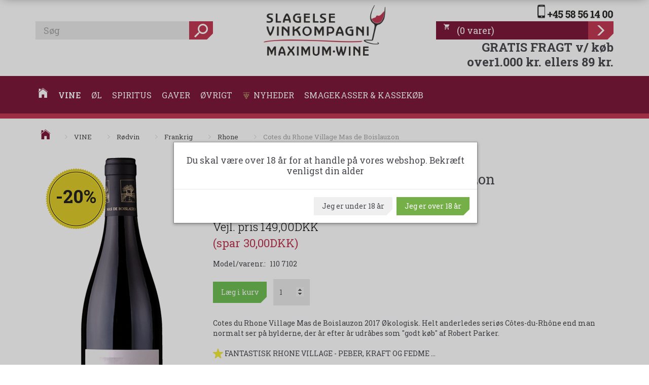

--- FILE ---
content_type: text/html; charset=UTF-8
request_url: https://slagelsevinkompagni.dk/rhone-77/cotes-du-rhone-village-mas-de-boislauzon-p1443
body_size: 35836
content:
<!doctype html>
<html class="no-js  "
	lang="da"
>
<head>
			<title>Cotes du Rhone Village Mas de Boislauzon  frankrig</title>
		<meta charset="utf-8">
		<meta http-equiv="X-UA-Compatible" content="IE=edge">
				<meta name="description" content="Cotes du Rhone Village Mas de Boislauzon. Fantastisk vin med peber, kraft og fedme. En sund, saftig og tætpakket vin.">
				<meta name="keywords" content="Cotes du Rhone Village Mas de Boislauzon">
		<meta name="viewport" content="width=device-width, initial-scale=1">
											
	<meta property="og:site_name" content="Slagelse Vinkompagni, Danmarks måske mest spændende vinbutik">
	<meta property="og:type" content="product">
	<meta property="og:title" content="Cotes du Rhone Village Mas de Boislauzon  frankrig">
	<meta property="og:url" content="https://slagelsevinkompagni.dk/rhone-77/cotes-du-rhone-village-mas-de-boislauzon-p1443">
	<meta property="og:image" content="https://slagelsevinkompagni.dk/media/cache/fb_image_thumb/product-images/14/43/Mas_de_Boislauzon_Cotes_du_Rhone_Village.png?1478595503">
	<meta property="og:description" content="Cotes du Rhone Village Mas de Boislauzon 2017 Økologisk. Helt anderledes seriøs Côtes-du-Rhône end man normalt ser på hylderne, der år efter år udråbes som &quot;godt køb&quot; af Robert Parker.* FANTASTISK RHONE VILLAGE - PEBER, KRAFT OG FEDME ...
Her er den ellers meget slidte frase &quot;mini-Chateauneuf&#039; undtagelsesvis helt på sin plads. Og dette er ingen tilfældighed: Her høstes små mængder fra 50 år gamle vinmarker, som stammer fra 26 forskellige parceller, nogle på Chateauneufs nordlige grænse, andre lidt nordligere, men alle med samme fællesnævner, en undergrund af lerholdig kalksten med et groft, stenet toplag.
Druesammensætningen er 65 % Grenache, 20 % Syrah, 10 % Carignan og 5 % Mourvèdre, som efter knap en måneds maceration og gæring lagres et år på fad og tank - fuldstændig som deres Chateuneuf tradition. Duft og smag viser en sund, saftig og tætpakket vin, der har en balanceret blanding af rød og mørk frugt med sorte oliven, Provence urter og en lille medicinsk undertone. Dette er rigtig&#039; Syd-Rhônevin, der er maskulin og stedtypisk - ikke sød og blød. Vi anbefaler en serveringstemperatur omkring de 16-17 grader. Kan man holde fingrene fra vinen nu, vil man i en god kælder kunne henlægge den 6-10 år.
En kasse indeholder 6 flasker - 75 cl.  15 % Alkohol.">
					<link rel="alternate" hreflang="x-default" href="https://slagelsevinkompagni.dk/rhone-77/cotes-du-rhone-village-mas-de-boislauzon-p1443">
			<link rel="alternate" hreflang="da-dk" href="https://slagelsevinkompagni.dk/rhone-77/cotes-du-rhone-village-mas-de-boislauzon-p1443">
		
	<link rel="apple-touch-icon" href="/apple-touch-icon.png?v=1311966806">
	<link rel="icon" href="/favicon.ico?v=1586029553">

			<noscript>
	<style>
		.mm-inner .dropup,
		.mm-inner .dropdown {
			position: relative !important;
		}

		.dropdown:hover > .dropdown-menu {
			display: block !important;
			visibility: visible !important;
			opacity: 1;
		}

		.image.loading {
			opacity: 1;
		}

		.search-popup:hover .search {
			display: block;
		}
	</style>
</noscript>

<link rel="stylesheet" href="/build/frontend-theme/480.04a0f6ae.css"><link rel="stylesheet" href="/build/frontend-theme/theme.a3c17685.css">
	
			<script id="obbIePolyfills">

	/**
	 * Object.assign() for IE11
	 * https://developer.mozilla.org/en-US/docs/Web/JavaScript/Reference/Global_Objects/Object/assign#Polyfill
	 */
	if (typeof Object.assign !== 'function') {

		Object.defineProperty(Object, 'assign', {

			value: function assign(target, varArgs) {

				// TypeError if undefined or null
				if (target == null) {
					throw new TypeError('Cannot convert undefined or null to object');
				}

				var to = Object(target);

				for (var index = 1; index < arguments.length; index++) {

					var nextSource = arguments[index];

					if (nextSource != null) {

						for (var nextKey in nextSource) {

							// Avoid bugs when hasOwnProperty is shadowed
							if (Object.prototype.hasOwnProperty.call(nextSource, nextKey)) {
								to[nextKey] = nextSource[nextKey];
							}
						}
					}
				}

				return to;
			},

			writable: true,
			configurable: true
		});
	}

</script>
<script id="obbJqueryShim">

		!function(){var n=[],t=function(t){n.push(t)},o={ready:function(n){t(n)}};window.jQuery=window.$=function(n){return"function"==typeof n&&t(n),o},document.addEventListener("obbReady",function(){for(var t=n.shift();t;)t(),t=n.shift()})}();

	
</script>

<script id="obbInit">

	document.documentElement.className += (self === top) ? ' not-in-iframe' : ' in-iframe';

	window.obb = {

		DEVMODE: false,

		components: {},

		constants: {
			IS_IN_IFRAME: (self !== top),
		},

		data: {
			possibleDiscountUrl: '/discount/check-product',
			possibleWishlistUrl: '/wishlist/check',
			buildSliderUrl: '/slider',
		},

		fn: {},

		jsServerLoggerEnabled: false,
	};

</script>
<script id="obbConstants">

	/** @lends obbConstants */
	obb.constants = {
		HOST: 'https://slagelsevinkompagni.dk',

		// Environment
		IS_PROD_MODE: true,
		IS_DEV_MODE: false,
		IS_TEST_MODE: false,
		IS_TEST_RUNNING: document.documentElement.hasAttribute('webdriver'),

		// Browser detection
		// https://stackoverflow.com/a/23522755/1949503
		IS_BROWSER_SAFARI: /^((?!chrome|android).)*safari/i.test(navigator.userAgent),

		// Current currency
		CURRENCY: 'Danske Kroner (DKK)',
		// Current currency
		CURRENCY_OPT: {
			'left': '',
			'right': 'DKK',
			'thousand': '.',
			'decimal': ',',
		},

		LOCALES: [{"code":"da","locale":"da_dk"}],

		// Common data attributes
		LAZY_LOAD_BOOL_ATTR: 'data-lazy-load',

		// Current language's localization id
		LOCALE_ID: 'da',

		// Shopping cart
		SHOPPINGCART_POPUP_STATUS: false,
		BROWSER_LANGUAGE_DETECTION_ENABLE: false,
		CART_COOKIE_GUEST_ID: '_gpp_gcid',
		CART_COOKIE_POPUP_FLAG: '_gpp_sc_popup',
		CART_IMAGE_WIDTH: '40',
		CART_IMAGE_HEIGHT: '40',

		COOKIE_FE_LIST_VIEW: '_gpp_shop_clw',
		COOKIE_FE_USER: '_gpp_y',
		COOKIE_FE_PURCHASE_SESSION: '_gpp_purchase_session',
		COOKIE_FE_TRACKING: '_gpp_tupv',
		COOKIE_FE_AGE: '_gpp_age',
		COOKIE_FE_LANGUAGE: '_gpp_shop_language',

		// Category page
		PRODUCT_LISTING_LAYOUT: 'list',

		// Category filters
		FILTER_ANIMATION_DURATION: 400,
		FILTER_UPDATE_NUMBER_OF_PRODUCTS_DELAY: 400,
		FILTER_APPLY_DELAY: 2000,
		FILTER_PARAMS_WITH_MULTIPLE_VALUES_REGEXP: '^(av-\\d+|br|cat|stock|g-\\d+)$',

		// Viewport breakpoint widths
		viewport: {
			XP_MAX: 479,
			XS_MIN: 480,
			XS_MAX: 799,
			SM_MIN: 800,
			SM_MAX: 991,
			MD_MIN: 992,
			MD_MAX: 1199,
			LG_MIN: 1200,

			WIDTH_PARAM_IN_REQUEST: 'viewport_width',
			XP: 'xp',
			XS: 'xs',
			SM: 'sm',
			MD: 'md',
			LG: 'lg',
		},

		IS_SEARCH_AUTOCOMPLETE_ENABLED: true
	};

</script>

<script id="obbCookies">
	(function() {

		var obb = window.obb;

		obb.fn.setCookie = function setCookie(cname, cvalue, exdays) {
			var d = new Date();
			d.setTime(d.getTime() + (exdays * 24 * 60 * 60 * 1000));
			var expires = "expires=" + d.toUTCString();
			document.cookie = cname + "=" + cvalue + "; " + expires;
		};

		obb.fn.getCookie = function getCookie(cname) {
			var name = cname + "=";
			var ca = document.cookie.split(';');
			for (var i = 0; i < ca.length; i++) {
				var c = ca[i];
				while (c.charAt(0) == ' ') {
					c = c.substring(1);
				}
				if (c.indexOf(name) == 0) {
					return c.substring(name.length, c.length);
				}
			}
			return false;
		};

		
	})();
</script>

<script id="obbTranslations">

	/** @lends obbTranslations */
	obb.translations = {

		categories: "Kategorier",
		brands: "M\u00e6rker",
		products: "Produkter",
		pages: "Information",

		confirm: "Bekr\u00e6ft",
		confirmDelete: "Er du sikker p\u00e5 at du vil slette dette?",
		confirmDeleteWishlist: "Er du sikker p\u00e5 at du vil slette denne \u00f8nskeliste, med alt indhold?",

		add: "Tilf\u00f8j",
		moreWithEllipsis: "L\u00e6s mere...",

		foundProduct: "Fundet %s produkter",
		foundProducts: "%s produkter fundet",
		notAvailable: "Ikke tilg\u00e6ngelig",
		notFound: "Ikke fundet",
		pleaseChooseVariant: "V\u00e6lg venligst en variant",
		pleaseChooseAttribute: "V\u00e6lg venligst %s",
		pleaseChooseAttributes: "V\u00e6lg venligst %s og %s",

		viewAll: "Vis alle",
		viewAllFrom: "Se alle fra",
		quantityStep: "Denne vare s\u00e6lges kun i antal\/kolli af %s",
		quantityMinimum: "Minimum k\u00f8b af denne vare er %s",
		quantityMaximum: "Maks %s stk. kan k\u00f8bes af denne vare",

		notifications: {

			fillRequiredFields: "Ikke alle obligatoriske felter er udfyldt",
		},
		notAllProductAvaliableInSet: "Desv\u00e6rre er alle produkter i dette s\u00e6t ikke tilg\u00e6ngelige. V\u00e6lg en venligst en anden variant, eller fjern produkter som ikke er tilg\u00e6ngelige.",
		wasCopiedToClipboard: "Text was copied to clipboard",
	};

</script>


	
	<link rel="icon" href="/favicon.ico"><script>
window.dataLayer = window.dataLayer || [];
function gtag(){ dataLayer.push(arguments); }
gtag('consent', 'default', {
'ad_storage': 'denied',
'ad_user_data': 'denied',
'ad_personalization': 'denied',
'analytics_storage': 'denied',
'wait_for_update': 500
});
gtag('set', 'ads_data_redaction', true);

</script>

<script id="CookieConsent" src="https://policy.app.cookieinformation.com/uc.js"
    data-culture="DA" data-gcm-version="2.0" type="text/javascript"></script>
	
<script async src="https://www.googletagmanager.com/gtag/js?id=G-8RZW4E3VJN"></script>
<script id="OBBGoogleAnalytics4">
	window.dataLayer = window.dataLayer || [];

	function gtag() {
		dataLayer.push(arguments);
	}

	gtag('js', new Date());

	gtag('config', 'G-8RZW4E3VJN', {
		'anonymize_ip': false
		 });


	gtag('event', 'view_item', {
		currency: "DKK",
		value: 119,
		items: [
			{
				"item_id": "1443",
				"item_name": "Cotes\u0020du\u0020Rhone\u0020Village\u0020Mas\u0020de\u0020Boislauzon",
				"item_brand": "",
				"item_category": "VINE\u0020\/\u0020R\u00F8dvin\u0020\/\u0020Frankrig\u0020\/\u0020Rhone",
				"quantity": 1,
				"price": 119,
				"url": "https://slagelsevinkompagni.dk/rhone-77/cotes-du-rhone-village-mas-de-boislauzon-p1443",
				"image_url": "https://slagelsevinkompagni.dk/media/cache/product_info_main_thumb/product-images/14/43/Mas_de_Boislauzon_Cotes_du_Rhone_Village.png"
			}
		]
	});



</script>
<!-- Start of Sleeknote signup and lead generation tool - www.sleeknote.com -->
<script id='sleeknoteScript' type='text/javascript'>
    (function () {        var sleeknoteScriptTag = document.createElement('script');
        sleeknoteScriptTag.type = 'text/javascript';
        sleeknoteScriptTag.charset = 'utf-8';
        sleeknoteScriptTag.src = ('//sleeknotecustomerscripts.sleeknote.com/8280.js');
        var s = document.getElementById('sleeknoteScript'); 
       s.parentNode.insertBefore(sleeknoteScriptTag, s); 
   })();
   </script>
<!-- End of Sleeknote signup and lead generation tool - www.sleeknote.com --><script type="text/javascript">
    window.smartlook||(function(d) {
    var o=smartlook=function(){ o.api.push(arguments)},h=d.getElementsByTagName('head')[0];
    var c=d.createElement('script');o.api=new Array();c.async=true;c.type='text/javascript';
    c.charset='utf-8';c.src='https://rec.smartlook.com/recorder.js';h.appendChild(c);
    })(document);
    smartlook('init', '5d8780e50bdad986289109088448d4c4e1cb5aa0');
</script><meta name="facebook-domain-verification" content="uwpokhoifeot9rpofikphobwt3phd6" /><!-- Facebook Pixel Code -->
<script>
	if (!fbEventId) {
		var fbEventId = Date.now() + Math.random();
	}

	!function(f,b,e,v,n,t,s)
	{if(f.fbq)return;n=f.fbq=function(){n.callMethod?
		n.callMethod.apply(n,arguments):n.queue.push(arguments)};
		if(!f._fbq)f._fbq=n;n.push=n;n.loaded=!0;n.version='2.0';
		n.queue=[];t=b.createElement(e);t.async=!0;
		t.src=v;s=b.getElementsByTagName(e)[0];
		s.parentNode.insertBefore(t,s)}(window, document,'script',
		'https://connect.facebook.net/en_US/fbevents.js');
	fbq('init', '557737735434259');
			fbq('track', 'ViewContent', {
			currency: "DKK",
			value: 95.2,
			content_ids: 1443,
			content_name: 'Cotes du Rhone Village Mas de Boislauzon',
			content_type: 'product',
			product_catalog_id: '250261493639047',
			content_category: 'Rhone'
		}, {eventID: fbEventId});
		$(function () {
		fbq('track', 'PageView');
		$(document).on('obbAjaxLoadFirstTarget.cart', function (event, params) {
			if (!params.success || !params.eventTrackingData) {
				return;
			}
			const products = params.eventTrackingData.products ? params.eventTrackingData.products : [];
			let addProductData = [];
			let productDataValue = 0;
			let productType = 'product';
			let productIds = [];
			products.forEach(function (product) {
				const quantity = fetchQuantityFromParameters(params.additionalParameters);
				if(product.articleId) {
					productType = 'product_group';
				}
				productDataValue += product.value * quantity;
				addProductData.push({
					id: product.productId,
					quantity: quantity ? quantity : 1
				});
				productIds.push(product.productId);
			});
			if (params.eventName === 'cart.add') {
				fbq('track', 'AddToCart', {
					value: productDataValue,
					currency: 'Danske Kroner (DKK)',
					contents: addProductData,
					content_ids: productIds,
					content_type: productType,
					product_catalog_id: '250261493639047',
				}, {eventID: getArticleLines()});
			}
		});
	});
	function fetchQuantityFromParameters(queryString) {
		const splitedParams = queryString.split("&");
		for (let i = 0; i < splitedParams.length; i++) {
			if (~splitedParams[i].indexOf('quantity')) {
				return splitedParams[i].match(/=(\d+)/)[1];
			}
		}
		return null;
	}

	function getArticleLines() {
		let exists = [];
		let cartLineQty = '';

		$('.cart-item-quantity').filter(function () {
			const cartLineId = this.name.replace(/\D/g, '');
			if (!_.includes(exists, cartLineId)) {
				exists.push(cartLineId);
				cartLineQty += cartLineId + this.value;
			}
		});
		return cartLineQty;
	}
</script>
<noscript><img height="1" width="1" style="display:none"
               src="https://www.facebook.com/tr?id=557737735434259&ev=PageView&noscript=1"
	/></noscript>
<!-- End Facebook Pixel Code --><!-- TrustBox script -->
<script type="text/javascript" src="//widget.trustpilot.com/bootstrap/v5/tp.widget.bootstrap.min.js" async></script>
<!-- End TrustBox script --><!-- Google Tag Manager -->
<script>(function(w,d,s,l,i){w[l]=w[l]||[];w[l].push({'gtm.start':
new Date().getTime(),event:'gtm.js'});var f=d.getElementsByTagName(s)[0],
j=d.createElement(s),dl=l!='dataLayer'?'&l='+l:'';j.async=true;j.src=
'https://www.googletagmanager.com/gtm.js?id='+i+dl;f.parentNode.insertBefore(j,f);
})(window,document,'script','dataLayer','GTM-WK5D26FQ');</script>
<!-- End Google Tag Manager -->
</head>

<body class="	page-product pid1443 	
 ">
	<!-- Google Tag Manager (noscript) -->
<noscript><iframe src="https://www.googletagmanager.com/ns.html?id=GTM-WK5D26FQ"
height="0" width="0" style="display:none;visibility:hidden"></iframe></noscript>
<!-- End Google Tag Manager (noscript) -->

	<div id="page-wrapper" class="page-wrapper">

		<section id="page-inner" class="page-inner">

			<header id="header" class="site-header">
									
<div
	class="navbar-default navbar-mobile visible-xp-block visible-xs-block "
	data-hook="mobileNavbar"
	role="tabpanel"
>
	<div class="container">

		<div class="clearfix">
			
<div
	class="sidebar-toggle-wrap visible-xp-block visible-xs-block pull-left"
>
	<button
		class="btn btn-default sidebar-toggle sidebar-toggle-general"
		data-hook="toggleMobileMenu"
	>
		<i class="icon-bars">
			<span class="sr-only">Skifte navigation</span>
			<span class="icon-bar"></span>
			<span class="icon-bar"></span>
			<span class="icon-bar"></span>
		</i>
		<span>Menu</span>
	</button>
</div>

			<ul class="nav navbar-nav nav-pills navbar-mobile-tabs pull-right">

				<li>
					<a
						class="toggle-price-vat"
						title="Vis&#x20;priser&#x20;ekskl.&#x20;moms"
						href="https://slagelsevinkompagni.dk/_switch/price_vat"
					>
						<i class="glyphicon glyphicon-euro"></i>
					</a>
				</li>
				<li>
					<a
						class="toggle-tab-search"
						title="Søg"
						data-toggle="pill"
					>
						<i class="glyphicon glyphicon-search"></i>
					</a>
				</li>
				
				<li>
											<a
							class="login"
							data-hook="mobileNavbar-loginButton"
							title="Login"
							href="/user/"
							data-toggle="modal"
							data-target="#login-modal"
						>
							<i class="glyphicon glyphicon-user"></i>
						</a>
									</li>

									<li>
						<a
							class="toggle-tab-minicart "
							title="Cart"
							data-hook="mobileNavbar"
							href="#navbarMobileMinicart"
							data-toggle="pill"
						>
							<i class="glyphicon glyphicon-shopping-cart"></i>
							<span class="count badge"></span>
						</a>
					</li>
				
			</ul>
		</div>

		<div class="tab-content">
			<div
				class="tab-pane fade page-content tab-userbar"
				id="navbarMobileUserbar"
				data-hook="mobileNavbar-userMenu"
				role="tabpanel"
			>
				<ul class="nav navbar-nav">
					

					<li>
			<a class="login login-link"
   href="/user/"
   title="Login"
   data-toggle="modal"
   data-target="#login-modal"
	>
	<i class="glyphicon glyphicon-user"></i>
	<span class="title">
		Log ind
	</span>
</a>
		</li>
	
				</ul>
			</div>
		</div>

	</div>
</div>
														<div class="container hidden-print"> 			 		 			 		 			 		 			 		 			 		 			 		 			 		 			 		 			 		 			 		 			 		 			 		 			 		 			 		 			 		 			 		 			 		 			 		 			 		 			 		 			 		 			 		 			 		 			 		 			 		 			 		 			 		 			 		 			 		 			 		 			 		 			 		 			 		 			 		 			 		 			 		 			 		 			 		 			 		 			 		 			 		 			 		 			 		 			 		 			 		 			 		 			 		 			 		 			 		 			 		 			 		 			 		 			 		 			 		 			 		 			 		 			 		 			 		 			 		 			 		 			 		 			 		 			 		 			 		 			 		 			 		 			 		 			 		 			 		 			 		 			 		 			 		 			 		 			 		 			 		 			 		 			 		 			 		 			 		 			 		 			 		 			 		 			 		 			 		 			 		 			 		 			 		 			 		 			 		 			 		 			 		 			 		 			 		 		 	<div class="row header-grid"> 			 		 			 		 			 		 			 		 			 		 			 		 			 		 			<div class="col-md-8"><div class="custom-html">



<!-- TrustBox script -->
<script type="text/javascript" src="//widget.trustpilot.com/bootstrap/v5/tp.widget.bootstrap.min.js" async="async"></script>
<!-- End TrustBox script -->
</div>
<form method="GET"
	  action="/search/"
	  class="dropdown search hidden-xp hidden-xs"
	  data-target="modal"
	  
>
			
	<input
		id="search-input-desktop"
		type="search"
		class="form-control search-autocomplete"
		name="q"
		maxlength="255"
		placeholder="Søg"
		value=""
		data-request-url="/search/suggestion/"
		aria-haspopup="true"
		aria-expanded="false"
			>
		<button class="btn" type="submit" aria-label="Søg">
			<i class="glyphicon glyphicon-search"></i>
		</button>
		<div class="dropdown-menu w-100 search-output-container">
			<div class="suggestions d-none">
				<b>Forslag: </b>
				<div class="suggestion-terms"></div>
			</div>
			<div class="main">
				<div class="search-content empty" data-section="products" id="search-results-products">
					<ul class="mt-2 custom search-list"></ul>
					<p class="search-suggestion-empty">Ingen resultater fundet</p>
					<button name="view" type="submit" class="btn btn-link">
						Vis alle resultater <span>(0)</span>
					</button>
				</div>
			</div>
		</div>
				<style>
			form.search .dropdown-menu li .image {
				max-width: 100px;
			}
		</style>

	</form>
 <div class="custom-text" style="">



<div class="tinymce-canvas-content inline mce-content-body mce-edit-focus" id="mce_27" contenteditable="true" style="position: relative;"><p><br data-mce-bogus="1"></p></div>
</div></div> 			<div class="col-md-8"><div class="custom-text">



<div class="logo"><a href="/"><img class="img-responsive" src="/media/cache/logo_thumb_origin/images/Slagelse_vinkompagniSVK.png" alt="Vin, øl, spiritus, kvalitet" width="600" height="250"></a></div>
</div></div> 		<div class="col-md-8"><div class="custom-text hidden-xp hidden-xs telefon">



<p style="text-align: right;"><a href="Tel:58561400"><img src="/images/slagelse-vinkompagni-telefonnummer-58561400.png" alt="slagelse" width="228" height="41"></a></p>
</div>
	<ul
		class="minicart minicart-wide  nav hidden-xp hidden-xs pull-right"
		id="minicart"
		
	>
		<li
			class="dropdown"
			data-backdrop="static"
			data-dropdown-align="right"
			data-reload-name="cart"
			data-reload-url="/cart/show/minicart/wide"
		>
			<a href="/cart/" data-toggle="dropdown" data-hover="dropdown" data-prevent-closing-dropdown>
	<div class="inner">
		<span class="glyphicon glyphicon-shopping-cart"></span>
		<span class="title">
            <span class="paren">(</span>0<span class="varer"> varer</span><span class="paren">)</span>
					</span>
		<span class="total">
			
		</span>
			</div>
</a>
<div class="dropdown-menu">
	

	<div class="cart cart-wide panel panel-default empty "
		
	>
		<div class="panel-heading">
			Indkøbskurv
		</div>

		<div class="panel-body"
			 data-reload-name="cart"
			 data-reload-url="/cart/show/cartbody_minified/wide"
		>
			

	<div class="inner empty">
		<span class="empty-cart-message">
			Din indkøbskurv er tom!
		</span>
	</div>




			
		</div>

		<div class="panel-footer">

			<form action="/checkout">
				<button type="submit" class="btn btn-primary btn-block">
					Til kassen
				</button>
			</form>

			<form action="/cart/">
				<button type="submit" class="btn btn-default btn-block">
					Se indkøbskurv
				</button>
			</form>
		</div>

	</div>
</div>
		</li>
	</ul>
 <div class="custom-text text-right" style="">



<h3><a href="/information/fragt/"><strong>GRATIS FRAGT v/ køb over1.000 kr.&nbsp;ellers 89 kr.</strong></a></h3>
</div></div></div></div><nav class="navbar navbar-default mm hidden-print" role="navigation"> 		<div class="container"> 			<div class="collapse navbar-collapse"><div class="custom-html nav home-button navbar-nav horizontal-categories-menu">



<li><a href="/">
    <i class="ion ion-ios-home"></i>
</a></li>
</div>



					
		<ul class="horizontal-categories-menu nav navbar-nav mm-fw navbar-left navbar-nav mm-inner max-level-3 ">
											
						 	
													
	<li class="cid384 level1 parent has-children dropdown mm-fw mm-columns-6"
					data-dropdown-align="center"
			>
		<a class="dropdown-toggle"
		   href="/vine-384/"
							data-toggle="dropdown"
				data-hover="dropdown"
				data-link-is-clickable
					>
			
			<span class="col-title">
				<span class="title">VINE</span>

				
				<span class="caret"></span>
				</span>
		</a>

											
								<ul class="dropdown-menu hidden mm-content">
				
											
			<li class="mm-column col-sm-1" style="width: 16.666666666667%;">
			<ul>
																																						
		
											
	<li class="cid272 level2 parent has-children mm-cell"
			>
		<a class=""
		   href="/roedvin-272/"
					>
			
			<span class="col-title">
				<span class="title">Rødvin</span>

				
				</span>
		</a>

											
								<ul class="">
				
																			
		
			
	<li class="cid275 level3"
			>
		<a class=""
		   href="/argentina-275/"
					>
			
			<span class="col-title">
				<span class="title">Argentina</span>

				
				</span>
		</a>

											
			</li>

															
		
			
	<li class="cid276 level3"
			>
		<a class=""
		   href="/australien-276/"
					>
			
			<span class="col-title">
				<span class="title">Australien</span>

				
				</span>
		</a>

											
			</li>

															
		
			
	<li class="cid278 level3"
			>
		<a class=""
		   href="/chile-278/"
					>
			
			<span class="col-title">
				<span class="title">Chile</span>

				
				</span>
		</a>

											
			</li>

															
		
			
	<li class="cid280 level3 parent"
			>
		<a class=""
		   href="/frankrig-280/"
					>
			
			<span class="col-title">
				<span class="title">Frankrig</span>

				
				</span>
		</a>

											
			</li>

															
		
			
	<li class="cid318 level3"
			>
		<a class=""
		   href="/israelsk-bosaettelse-318/"
					>
			
			<span class="col-title">
				<span class="title">Israelsk bosættelse</span>

				
				</span>
		</a>

											
			</li>

															
		
			
	<li class="cid54 level3"
			>
		<a class=""
		   href="/italien-54/"
					>
			
			<span class="col-title">
				<span class="title">Italien</span>

				
				</span>
		</a>

											
			</li>

															
		
			
	<li class="cid103 level3"
			>
		<a class=""
		   href="/mexico-103/"
					>
			
			<span class="col-title">
				<span class="title">Mexico</span>

				
				</span>
		</a>

											
			</li>

															
		
			
	<li class="cid206 level3"
			>
		<a class=""
		   href="/new-zealand-206/"
					>
			
			<span class="col-title">
				<span class="title">New Zealand</span>

				
				</span>
		</a>

											
			</li>

															
		
			
	<li class="cid97 level3"
			>
		<a class=""
		   href="/portugal-97/"
					>
			
			<span class="col-title">
				<span class="title">Portugal</span>

				
				</span>
		</a>

											
			</li>

															
		
			
	<li class="cid63 level3"
			>
		<a class=""
		   href="/spanien-63/"
					>
			
			<span class="col-title">
				<span class="title">Spanien</span>

				
				</span>
		</a>

											
			</li>

															
		
			
	<li class="cid65 level3"
			>
		<a class=""
		   href="/sydafrika-65/"
					>
			
			<span class="col-title">
				<span class="title">Sydafrika</span>

				
				</span>
		</a>

											
			</li>

															
		
			
	<li class="cid99 level3"
			>
		<a class=""
		   href="/tyskland-99/"
					>
			
			<span class="col-title">
				<span class="title">Tyskland</span>

				
				</span>
		</a>

											
			</li>

															
		
			
	<li class="cid277 level3"
			>
		<a class=""
		   href="/usa-277/"
					>
			
			<span class="col-title">
				<span class="title">USA</span>

				
				</span>
		</a>

											
			</li>

															
		
			
	<li class="cid521 level3"
			>
		<a class=""
		   href="/oestrig-521/"
					>
			
			<span class="col-title">
				<span class="title">Østrig</span>

				
				</span>
		</a>

											
			</li>

												</ul>
			</li>

																		</ul>
		</li>
			<li class="mm-column col-sm-1" style="width: 16.666666666667%;">
			<ul>
																																						
		
											
	<li class="cid273 level2 has-children mm-cell"
			>
		<a class=""
		   href="/hvidvin-273/"
					>
			
			<span class="col-title">
				<span class="title">Hvidvin</span>

				
				</span>
		</a>

											
								<ul class="">
				
																			
		
			
	<li class="cid56 level3"
			>
		<a class=""
		   href="/australien-56/"
					>
			
			<span class="col-title">
				<span class="title">Australien</span>

				
				</span>
		</a>

											
			</li>

															
		
			
	<li class="cid58 level3"
			>
		<a class=""
		   href="/chile-58/"
					>
			
			<span class="col-title">
				<span class="title">Chile</span>

				
				</span>
		</a>

											
			</li>

															
		
			
	<li class="cid284 level3"
			>
		<a class=""
		   href="/frankrig-284/"
					>
			
			<span class="col-title">
				<span class="title">Frankrig</span>

				
				</span>
		</a>

											
			</li>

															
		
			
	<li class="cid288 level3"
			>
		<a class=""
		   href="/italien-288/"
					>
			
			<span class="col-title">
				<span class="title">Italien</span>

				
				</span>
		</a>

											
			</li>

															
		
			
	<li class="cid104 level3"
			>
		<a class=""
		   href="/mexico-104/"
					>
			
			<span class="col-title">
				<span class="title">Mexico</span>

				
				</span>
		</a>

											
			</li>

															
		
			
	<li class="cid205 level3"
			>
		<a class=""
		   href="/new-zealand-205/"
					>
			
			<span class="col-title">
				<span class="title">New Zealand</span>

				
				</span>
		</a>

											
			</li>

															
		
			
	<li class="cid229 level3"
			>
		<a class=""
		   href="/oestrig-229/"
					>
			
			<span class="col-title">
				<span class="title">Østrig</span>

				
				</span>
		</a>

											
			</li>

															
		
			
	<li class="cid301 level3"
			>
		<a class=""
		   href="/portugal-301/"
					>
			
			<span class="col-title">
				<span class="title">Portugal</span>

				
				</span>
		</a>

											
			</li>

															
		
			
	<li class="cid303 level3"
			>
		<a class=""
		   href="/spanien-303/"
					>
			
			<span class="col-title">
				<span class="title">Spanien</span>

				
				</span>
		</a>

											
			</li>

															
		
			
	<li class="cid100 level3"
			>
		<a class=""
		   href="/tyskland-100/"
					>
			
			<span class="col-title">
				<span class="title">Tyskland</span>

				
				</span>
		</a>

											
			</li>

															
		
			
	<li class="cid94 level3"
			>
		<a class=""
		   href="/usa-94/"
					>
			
			<span class="col-title">
				<span class="title">USA</span>

				
				</span>
		</a>

											
			</li>

															
		
			
	<li class="cid433 level3"
			>
		<a class=""
		   href="/danmark-dansk-vin-433/"
					>
			
			<span class="col-title">
				<span class="title">Danmark - Dansk Vin</span>

				
				</span>
		</a>

											
			</li>

												</ul>
			</li>

																		</ul>
		</li>
			<li class="mm-column col-sm-1" style="width: 16.666666666667%;">
			<ul>
																																						
		
											
	<li class="cid274 level2 has-children mm-cell"
			>
		<a class=""
		   href="/rosevin-274/"
					>
			
			<span class="col-title">
				<span class="title">Rosevin</span>

				
				</span>
		</a>

											
								<ul class="">
				
																			
		
			
	<li class="cid158 level3"
			>
		<a class=""
		   href="/australien-158/"
					>
			
			<span class="col-title">
				<span class="title">Australien</span>

				
				</span>
		</a>

											
			</li>

															
		
			
	<li class="cid234 level3"
			>
		<a class=""
		   href="/chile-234/"
					>
			
			<span class="col-title">
				<span class="title">Chile</span>

				
				</span>
		</a>

											
			</li>

															
		
			
	<li class="cid300 level3"
			>
		<a class=""
		   href="/frankrig-300/"
					>
			
			<span class="col-title">
				<span class="title">Frankrig</span>

				
				</span>
		</a>

											
			</li>

															
		
			
	<li class="cid304 level3"
			>
		<a class=""
		   href="/italien-304/"
					>
			
			<span class="col-title">
				<span class="title">Italien</span>

				
				</span>
		</a>

											
			</li>

															
		
			
	<li class="cid302 level3"
			>
		<a class=""
		   href="/spanien-302/"
					>
			
			<span class="col-title">
				<span class="title">Spanien</span>

				
				</span>
		</a>

											
			</li>

															
		
			
	<li class="cid316 level3"
			>
		<a class=""
		   href="/tyskland-316/"
					>
			
			<span class="col-title">
				<span class="title">Tyskland</span>

				
				</span>
		</a>

											
			</li>

															
		
			
	<li class="cid410 level3"
			>
		<a class=""
		   href="/usa-410/"
					>
			
			<span class="col-title">
				<span class="title">USA</span>

				
				</span>
		</a>

											
			</li>

												</ul>
			</li>

																																																	
		
						
	<li class="cid329 level2 mm-cell"
			>
		<a class=""
		   href="/bag-in-box-329/"
					>
			
			<span class="col-title">
				<span class="title">Bag-In-Box</span>

				
				</span>
		</a>

						
			</li>

																		</ul>
		</li>
			<li class="mm-column col-sm-1" style="width: 16.666666666667%;">
			<ul>
																																						
		
											
	<li class="cid473 level2 has-children mm-cell"
			>
		<a class=""
		   href="/orangevin-473/"
					>
			
			<span class="col-title">
				<span class="title">Orangevin</span>

				
				</span>
		</a>

											
								<ul class="">
				
																			
		
			
	<li class="cid474 level3"
			>
		<a class=""
		   href="/frankrig-474/"
					>
			
			<span class="col-title">
				<span class="title">Frankrig</span>

				
				</span>
		</a>

											
			</li>

												</ul>
			</li>

																																																	
		
											
	<li class="cid286 level2 has-children mm-cell"
			>
		<a class=""
		   href="/mousserende-vin-286/"
					>
			
			<span class="col-title">
				<span class="title">Mousserende vin</span>

				
				</span>
		</a>

											
								<ul class="">
				
																			
		
			
	<li class="cid412 level3"
			>
		<a class=""
		   href="/champagne-412/"
					>
			
			<span class="col-title">
				<span class="title">Champagne</span>

				
				</span>
		</a>

											
			</li>

															
		
			
	<li class="cid442 level3"
			>
		<a class=""
		   href="/vina-cecilia-442/"
					>
			
			<span class="col-title">
				<span class="title">Vina Cecilia</span>

				
				</span>
		</a>

											
			</li>

															
		
			
	<li class="cid80 level3"
			>
		<a class=""
		   href="/frankrig-80/"
					>
			
			<span class="col-title">
				<span class="title">Frankrig</span>

				
				</span>
		</a>

											
			</li>

															
		
			
	<li class="cid291 level3"
			>
		<a class=""
		   href="/italien-291/"
					>
			
			<span class="col-title">
				<span class="title">Italien</span>

				
				</span>
		</a>

											
			</li>

															
		
			
	<li class="cid155 level3"
			>
		<a class=""
		   href="/spanien-155/"
					>
			
			<span class="col-title">
				<span class="title">Spanien</span>

				
				</span>
		</a>

											
			</li>

															
		
			
	<li class="cid405 level3"
			>
		<a class=""
		   href="/england-405/"
					>
			
			<span class="col-title">
				<span class="title">England</span>

				
				</span>
		</a>

											
			</li>

															
		
			
	<li class="cid445 level3"
			>
		<a class=""
		   href="/danmark-445/"
					>
			
			<span class="col-title">
				<span class="title">Danmark</span>

				
				</span>
		</a>

											
			</li>

															
		
			
	<li class="cid448 level3"
			>
		<a class=""
		   href="/argentina-448/"
					>
			
			<span class="col-title">
				<span class="title">Argentina</span>

				
				</span>
		</a>

											
			</li>

															
		
			
	<li class="cid512 level3"
			>
		<a class=""
		   href="/mexico-512/"
					>
			
			<span class="col-title">
				<span class="title">Mexico</span>

				
				</span>
		</a>

											
			</li>

												</ul>
			</li>

																																																	
		
						
	<li class="cid108 level2 mm-cell"
			>
		<a class=""
		   href="/portvin-108/"
					>
			
			<span class="col-title">
				<span class="title">Portvin</span>

				
				</span>
		</a>

						
			</li>

																																																	
		
											
	<li class="cid109 level2 has-children mm-cell"
			>
		<a class=""
		   href="/dessertvin-109/"
					>
			
			<span class="col-title">
				<span class="title">Dessertvin</span>

				
				</span>
		</a>

											
								<ul class="">
				
																			
		
			
	<li class="cid240 level3"
			>
		<a class=""
		   href="/cypern-240/"
					>
			
			<span class="col-title">
				<span class="title">Cypern</span>

				
				</span>
		</a>

											
			</li>

															
		
			
	<li class="cid163 level3"
			>
		<a class=""
		   href="/frankrig-163/"
					>
			
			<span class="col-title">
				<span class="title">Frankrig</span>

				
				</span>
		</a>

											
			</li>

															
		
			
	<li class="cid193 level3"
			>
		<a class=""
		   href="/italien-193/"
					>
			
			<span class="col-title">
				<span class="title">Italien</span>

				
				</span>
		</a>

											
			</li>

															
		
			
	<li class="cid259 level3"
			>
		<a class=""
		   href="/portugal-259/"
					>
			
			<span class="col-title">
				<span class="title">Portugal</span>

				
				</span>
		</a>

											
			</li>

															
		
			
	<li class="cid227 level3"
			>
		<a class=""
		   href="/spanien-227/"
					>
			
			<span class="col-title">
				<span class="title">Spanien</span>

				
				</span>
		</a>

											
			</li>

															
		
			
	<li class="cid202 level3"
			>
		<a class=""
		   href="/tyskland-202/"
					>
			
			<span class="col-title">
				<span class="title">Tyskland</span>

				
				</span>
		</a>

											
			</li>

															
		
			
	<li class="cid507 level3"
			>
		<a class=""
		   href="/danmark-507/"
					>
			
			<span class="col-title">
				<span class="title">Danmark</span>

				
				</span>
		</a>

											
			</li>

												</ul>
			</li>

																																																	
		
						
	<li class="cid440 level2 mm-cell"
			>
		<a class=""
		   href="/vegansk-vin-440/"
					>
			
			<span class="col-title">
				<span class="title">Vegansk vin</span>

				
				</span>
		</a>

						
			</li>

																																																	
		
						
	<li class="cid244 level2 mm-cell"
			>
		<a class=""
		   href="/oekologisk-bio-vin-naturvin-244/"
					>
			
			<span class="col-title">
				<span class="title">Økologisk Bio vin / Naturvin</span>

				
				</span>
		</a>

						
			</li>

																																																	
		
						
	<li class="cid438 level2 mm-cell"
			>
		<a class=""
		   href="/dansk-vin-438/"
					>
			
			<span class="col-title">
				<span class="title">Dansk vin</span>

				
				</span>
		</a>

						
			</li>

																																																	
		
											
	<li class="cid334 level2 has-children mm-cell"
			>
		<a class=""
		   href="/alkoholfri-vin-alkoholfri-spiritus-334/"
					>
			
			<span class="col-title">
				<span class="title">Alkoholfri vin / Alkoholfri spiritus</span>

				
				</span>
		</a>

											
								<ul class="">
				
																			
		
			
	<li class="cid518 level3"
			>
		<a class=""
		   href="/alkoholfri-vin-518/"
					>
			
			<span class="col-title">
				<span class="title">Alkoholfri Vin</span>

				
				</span>
		</a>

											
			</li>

															
		
			
	<li class="cid513 level3"
			>
		<a class=""
		   href="/halal-513/"
					>
			
			<span class="col-title">
				<span class="title">Halal</span>

				
				</span>
		</a>

											
			</li>

															
		
			
	<li class="cid519 level3"
			>
		<a class=""
		   href="/alkoholfri-spiritus-519/"
					>
			
			<span class="col-title">
				<span class="title">Alkoholfri Spiritus</span>

				
				</span>
		</a>

											
			</li>

															
		
			
	<li class="cid520 level3"
			>
		<a class=""
		   href="/alkoholfri-oel-520/"
					>
			
			<span class="col-title">
				<span class="title">Alkoholfri Øl</span>

				
				</span>
		</a>

											
			</li>

												</ul>
			</li>

																																																	
		
						
	<li class="cid443 level2 mm-cell"
			>
		<a class=""
		   href="/store-flasker-443/"
					>
			
			<span class="col-title">
				<span class="title">Store flasker</span>

				
				</span>
		</a>

						
			</li>

																																																	
		
						
	<li class="cid293 level2 mm-cell"
			>
		<a class=""
		   href="/smaa-flasker-293/"
					>
			
			<span class="col-title">
				<span class="title">Små flasker</span>

				
				</span>
		</a>

						
			</li>

																		</ul>
		</li>
			<li class="mm-column col-sm-1" style="width: 16.666666666667%;">
			<ul>
																																						
		
						
	<li class="cid427 level2 mm-cell"
			>
		<a class=""
		   href="/mjoed-gloegg-427/"
					>
			
			<span class="col-title">
				<span class="title">Mjöd / Gløgg</span>

				
				</span>
		</a>

						
			</li>

																																																	
		
						
	<li class="cid441 level2 mm-cell"
			>
		<a class=""
		   href="/sbi-gavevin-441/"
					>
			
			<span class="col-title">
				<span class="title">SBI - GAVEVIN</span>

				
				</span>
		</a>

						
			</li>

																		</ul>
		</li>
			<li class="mm-column col-sm-1" style="width: 16.666666666667%;">
			<ul>
																																						
		
											
	<li class="cid499 level2 has-children mm-cell"
			>
		<a class=""
		   href="/smagekasser-499/"
					>
			
			<span class="col-title">
				<span class="title">Smagekasser</span>

				
				</span>
		</a>

											
								<ul class="">
				
																			
		
			
	<li class="cid495 level3"
			>
		<a class=""
		   href="/smagekasser-495/"
					>
			
			<span class="col-title">
				<span class="title">SMAGEKASSER</span>

				
				</span>
		</a>

											
			</li>

												</ul>
			</li>

																																																	
		
						
	<li class="cid508 level2 mm-cell"
			>
		<a class=""
		   href="/festvine-508/"
					>
			
			<span class="col-title">
				<span class="title">Festvine</span>

				
				</span>
		</a>

						
			</li>

																		</ul>
		</li>
	
		
							</ul>
			</li>

											
						 	
													
	<li class="cid107 level1 has-children dropdown mm-columns-3"
					data-dropdown-align="center"
			>
		<a class="dropdown-toggle"
		   href="/oel-107/"
							data-toggle="dropdown"
				data-hover="dropdown"
				data-link-is-clickable
					>
			
			<span class="col-title">
				<span class="title">ØL</span>

				
				<span class="caret"></span>
				</span>
		</a>

											
								<ul class="dropdown-menu hidden mm-content">
				
											
			<li class="mm-column col-sm-1" style="width: 33.333333333333%;">
			<ul>
																																						
		
						
	<li class="cid342 level2 mm-cell"
			>
		<a class=""
		   href="/krenkerup-oel-342/"
					>
			
			<span class="col-title">
				<span class="title">Krenkerup Øl</span>

				
				</span>
		</a>

						
			</li>

																																																	
		
						
	<li class="cid444 level2 mm-cell"
			>
		<a class=""
		   href="/bryghuset-moen-444/"
					>
			
			<span class="col-title">
				<span class="title">Bryghuset Møn</span>

				
				</span>
		</a>

						
			</li>

																																																	
		
						
	<li class="cid122 level2 mm-cell"
			>
		<a class=""
		   href="/udenlandsk-oel-122/"
					>
			
			<span class="col-title">
				<span class="title">Udenlandsk øl</span>

				
				</span>
		</a>

						
			</li>

																																																	
		
						
	<li class="cid365 level2 mm-cell"
			>
		<a class=""
		   href="/juleoel-365/"
					>
			
			<span class="col-title">
				<span class="title">Juleøl</span>

				
				</span>
		</a>

						
			</li>

																		</ul>
		</li>
			<li class="mm-column col-sm-1" style="width: 33.333333333333%;">
			<ul>
																																						
		
						
	<li class="cid388 level2 mm-cell"
			>
		<a class=""
		   href="/gavekasser-oel-388/"
					>
			
			<span class="col-title">
				<span class="title">Gavekasser Øl</span>

				
				</span>
		</a>

						
			</li>

																		</ul>
		</li>
			<li class="mm-column col-sm-1" style="width: 33.333333333333%;">
			<ul>
																									</ul>
		</li>
	
		
							</ul>
			</li>

											
						 	
													
	<li class="cid126 level1 has-children dropdown mm-columns-3"
					data-dropdown-align="center"
			>
		<a class="dropdown-toggle"
		   href="/spiritus-126/"
							data-toggle="dropdown"
				data-hover="dropdown"
				data-link-is-clickable
					>
			
			<span class="col-title">
				<span class="title">SPIRITUS</span>

				
				<span class="caret"></span>
				</span>
		</a>

											
								<ul class="dropdown-menu hidden mm-content">
				
											
			<li class="mm-column col-sm-1" style="width: 33.333333333333%;">
			<ul>
																																						
		
						
	<li class="cid357 level2 mm-cell"
			>
		<a class=""
		   href="/bitter-357/"
					>
			
			<span class="col-title">
				<span class="title">Bitter</span>

				
				</span>
		</a>

						
			</li>

																																																	
		
						
	<li class="cid195 level2 mm-cell"
			>
		<a class=""
		   href="/calvados-brandy-195/"
					>
			
			<span class="col-title">
				<span class="title">Calvados / Brandy</span>

				
				</span>
		</a>

						
			</li>

																																																	
		
						
	<li class="cid178 level2 mm-cell"
			>
		<a class=""
		   href="/cognac-178/"
					>
			
			<span class="col-title">
				<span class="title">Cognac</span>

				
				</span>
		</a>

						
			</li>

																																																	
		
						
	<li class="cid238 level2 mm-cell"
			>
		<a class=""
		   href="/gin-238/"
					>
			
			<span class="col-title">
				<span class="title">Gin</span>

				
				</span>
		</a>

						
			</li>

																																																	
		
						
	<li class="cid396 level2 mm-cell"
			>
		<a class=""
		   href="/tonicvand-396/"
					>
			
			<span class="col-title">
				<span class="title">Tonicvand</span>

				
				</span>
		</a>

						
			</li>

																																																	
		
						
	<li class="cid136 level2 mm-cell"
			>
		<a class=""
		   href="/grappa-eau-de-vie-136/"
					>
			
			<span class="col-title">
				<span class="title">Grappa / Eau-de-Vie</span>

				
				</span>
		</a>

						
			</li>

																		</ul>
		</li>
			<li class="mm-column col-sm-1" style="width: 33.333333333333%;">
			<ul>
																																						
		
						
	<li class="cid138 level2 mm-cell"
			>
		<a class=""
		   href="/likoer-138/"
					>
			
			<span class="col-title">
				<span class="title">Likør</span>

				
				</span>
		</a>

						
			</li>

																																																	
		
											
	<li class="cid130 level2 has-children mm-cell"
			>
		<a class=""
		   href="/rom-spirit-130/"
					>
			
			<span class="col-title">
				<span class="title">Rom &amp; Spirit</span>

				
				</span>
		</a>

											
								<ul class="">
				
																			
		
			
	<li class="cid514 level3"
			>
		<a class=""
		   href="/rom-514/"
					>
			
			<span class="col-title">
				<span class="title">Rom</span>

				
				</span>
		</a>

											
			</li>

															
		
			
	<li class="cid515 level3"
			>
		<a class=""
		   href="/spirit-515/"
					>
			
			<span class="col-title">
				<span class="title">Spirit</span>

				
				</span>
		</a>

											
			</li>

												</ul>
			</li>

																																																	
		
						
	<li class="cid359 level2 mm-cell"
			>
		<a class=""
		   href="/sherry-359/"
					>
			
			<span class="col-title">
				<span class="title">Sherry</span>

				
				</span>
		</a>

						
			</li>

																																																	
		
						
	<li class="cid139 level2 mm-cell"
			>
		<a class=""
		   href="/snaps-akvavit-139/"
					>
			
			<span class="col-title">
				<span class="title">Snaps - Akvavit</span>

				
				</span>
		</a>

						
			</li>

																																																	
		
						
	<li class="cid258 level2 mm-cell"
			>
		<a class=""
		   href="/vodka-258/"
					>
			
			<span class="col-title">
				<span class="title">Vodka</span>

				
				</span>
		</a>

						
			</li>

																																																	
		
											
	<li class="cid131 level2 has-children mm-cell"
			>
		<a class=""
		   href="/whisky-131/"
					>
			
			<span class="col-title">
				<span class="title">Whisky</span>

				
				</span>
		</a>

											
								<ul class="">
				
																			
		
			
	<li class="cid134 level3"
			>
		<a class=""
		   href="/amerika-134/"
					>
			
			<span class="col-title">
				<span class="title">Amerika</span>

				
				</span>
		</a>

											
			</li>

															
		
			
	<li class="cid133 level3"
			>
		<a class=""
		   href="/irland-133/"
					>
			
			<span class="col-title">
				<span class="title">Irland</span>

				
				</span>
		</a>

											
			</li>

															
		
			
	<li class="cid132 level3"
			>
		<a class=""
		   href="/skotland-132/"
					>
			
			<span class="col-title">
				<span class="title">Skotland</span>

				
				</span>
		</a>

											
			</li>

															
		
			
	<li class="cid479 level3"
			>
		<a class=""
		   href="/dansk-whisky-479/"
					>
			
			<span class="col-title">
				<span class="title">Dansk Whisky</span>

				
				</span>
		</a>

											
			</li>

												</ul>
			</li>

																		</ul>
		</li>
			<li class="mm-column col-sm-1" style="width: 33.333333333333%;">
			<ul>
																																						
		
						
	<li class="cid203 level2 mm-cell"
			>
		<a class=""
		   href="/drinks-mixer-203/"
					>
			
			<span class="col-title">
				<span class="title">Drinks mixer</span>

				
				</span>
		</a>

						
			</li>

																																																	
		
						
	<li class="cid436 level2 mm-cell"
			>
		<a class=""
		   href="/vermouth-436/"
					>
			
			<span class="col-title">
				<span class="title">Vermouth</span>

				
				</span>
		</a>

						
			</li>

																																																																																										</ul>
		</li>
	
		
							</ul>
			</li>

											
						 	
													
	<li class="cid363 level1 has-children dropdown mm-columns-3"
					data-dropdown-align="center"
			>
		<a class="dropdown-toggle"
		   href="/gaver-363/"
							data-toggle="dropdown"
				data-hover="dropdown"
				data-link-is-clickable
					>
			
			<span class="col-title">
				<span class="title">GAVER</span>

				
				<span class="caret"></span>
				</span>
		</a>

											
								<ul class="dropdown-menu hidden mm-content">
				
											
			<li class="mm-column col-sm-1" style="width: 33.333333333333%;">
			<ul>
																																						
		
						
	<li class="cid141 level2 mm-cell"
			>
		<a class=""
		   href="/gaveloesninger-141/"
					>
			
			<span class="col-title">
				<span class="title">Gaveløsninger</span>

				
				</span>
		</a>

						
			</li>

																																																	
		
						
	<li class="cid390 level2 mm-cell"
			>
		<a class=""
		   href="/oel-gaveloesninger-390/"
					>
			
			<span class="col-title">
				<span class="title">Øl-gaveløsninger</span>

				
				</span>
		</a>

						
			</li>

																																																	
		
						
	<li class="cid218 level2 mm-cell"
			>
		<a class=""
		   href="/gaveaesker-til-vin-218/"
					>
			
			<span class="col-title">
				<span class="title">Gaveæsker til Vin</span>

				
				</span>
		</a>

						
			</li>

																																																	
		
						
	<li class="cid142 level2 mm-cell"
			>
		<a class=""
		   href="/gavekort-142/"
					>
			
			<span class="col-title">
				<span class="title">Gavekort</span>

				
				</span>
		</a>

						
			</li>

																		</ul>
		</li>
			<li class="mm-column col-sm-1" style="width: 33.333333333333%;">
			<ul>
																																						
		
						
	<li class="cid511 level2 mm-cell"
			>
		<a class=""
		   href="/per-hillo-malerier-511/"
					>
			
			<span class="col-title">
				<span class="title">Per Hillo Malerier</span>

				
				</span>
		</a>

						
			</li>

																		</ul>
		</li>
			<li class="mm-column col-sm-1" style="width: 33.333333333333%;">
			<ul>
																</ul>
		</li>
	
		
							</ul>
			</li>

											
						 	
													
	<li class="cid283 level1 has-children dropdown mm-columns-3"
					data-dropdown-align="center"
			>
		<a class="dropdown-toggle"
		   href="/oevrigt-283/"
							data-toggle="dropdown"
				data-hover="dropdown"
				data-link-is-clickable
					>
			
			<span class="col-title">
				<span class="title">ØVRIGT</span>

				
				<span class="caret"></span>
				</span>
		</a>

											
								<ul class="dropdown-menu hidden mm-content">
				
											
			<li class="mm-column col-sm-1" style="width: 33.333333333333%;">
			<ul>
																																						
		
						
	<li class="cid496 level2 mm-cell"
			>
		<a class=""
		   href="/fest-496/"
					>
			
			<span class="col-title">
				<span class="title">FEST</span>

				
				</span>
		</a>

						
			</li>

																		</ul>
		</li>
			<li class="mm-column col-sm-1" style="width: 33.333333333333%;">
			<ul>
																																						
		
						
	<li class="cid418 level2 mm-cell"
			>
		<a class=""
		   href="/vin-og-mad-418/"
					>
			
			<span class="col-title">
				<span class="title">VIN OG MAD</span>

				
				</span>
		</a>

						
			</li>

																																																	
		
						
	<li class="cid393 level2 mm-cell"
			>
		<a class=""
		   href="/vinglas-gin-glas-champagneglas-mm-393/"
					>
			
			<span class="col-title">
				<span class="title">Vinglas - Gin Glas - Champagneglas m.m..</span>

				
				</span>
		</a>

						
			</li>

																																																	
		
						
	<li class="cid385 level2 mm-cell"
			>
		<a class=""
		   href="/vintilbehoer-385/"
					>
			
			<span class="col-title">
				<span class="title">Vintilbehør</span>

				
				</span>
		</a>

						
			</li>

																																																	
		
						
	<li class="cid245 level2 mm-cell"
			>
		<a class=""
		   href="/cider-245/"
					>
			
			<span class="col-title">
				<span class="title">Cider</span>

				
				</span>
		</a>

						
			</li>

																																																	
		
						
	<li class="cid386 level2 mm-cell"
			>
		<a class=""
		   href="/tonicvand-lemonade-386/"
					>
			
			<span class="col-title">
				<span class="title">Tonicvand/Lemonade</span>

				
				</span>
		</a>

						
			</li>

																																																	
		
						
	<li class="cid224 level2 mm-cell"
			>
		<a class=""
		   href="/kildevand-224/"
					>
			
			<span class="col-title">
				<span class="title">Kildevand</span>

				
				</span>
		</a>

						
			</li>

																		</ul>
		</li>
			<li class="mm-column col-sm-1" style="width: 33.333333333333%;">
			<ul>
																																						
		
						
	<li class="cid437 level2 mm-cell"
			>
		<a class=""
		   href="/harald-blaatand-437/"
					>
			
			<span class="col-title">
				<span class="title">Harald Blåtand</span>

				
				</span>
		</a>

						
			</li>

																																																	
		
						
	<li class="cid415 level2 mm-cell"
			>
		<a class=""
		   href="/ho-re-ca-415/"
					>
			
			<span class="col-title">
				<span class="title">HO-RE-CA</span>

				
				</span>
		</a>

						
			</li>

																																																	
		
						
	<li class="cid250 level2 mm-cell"
			>
		<a class=""
		   href="/cigar-250/"
					>
			
			<span class="col-title">
				<span class="title">Cigar</span>

				
				</span>
		</a>

						
			</li>

																																																	
		
											
	<li class="cid483 level2 has-children mm-cell"
			>
		<a class=""
		   href="/delikatesser-483/"
					>
			
			<span class="col-title">
				<span class="title">Delikatesser</span>

				
				</span>
		</a>

											
								<ul class="">
				
																			
		
			
	<li class="cid485 level3"
			>
		<a class=""
		   href="/aalborg-chokolade-485/"
					>
			
			<span class="col-title">
				<span class="title">Aalborg Chokolade</span>

				
				</span>
		</a>

											
			</li>

															
		
			
	<li class="cid490 level3"
			>
		<a class=""
		   href="/almuegaarden-490/"
					>
			
			<span class="col-title">
				<span class="title">Almuegaarden</span>

				
				</span>
		</a>

											
			</li>

															
		
			
	<li class="cid494 level3"
			>
		<a class=""
		   href="/black-lakrids-494/"
					>
			
			<span class="col-title">
				<span class="title">Black Lakrids</span>

				
				</span>
		</a>

											
			</li>

															
		
			
	<li class="cid488 level3"
			>
		<a class=""
		   href="/johan-buelow-lakrids-488/"
					>
			
			<span class="col-title">
				<span class="title">Johan Bülow lakrids</span>

				
				</span>
		</a>

											
			</li>

															
		
			
	<li class="cid484 level3"
			>
		<a class=""
		   href="/lindt-chokolade-484/"
					>
			
			<span class="col-title">
				<span class="title">Lindt Chokolade</span>

				
				</span>
		</a>

											
			</li>

															
		
			
	<li class="cid492 level3"
			>
		<a class=""
		   href="/snacks-492/"
					>
			
			<span class="col-title">
				<span class="title">Snacks</span>

				
				</span>
		</a>

											
			</li>

															
		
			
	<li class="cid491 level3"
			>
		<a class=""
		   href="/toms-chokolade-491/"
					>
			
			<span class="col-title">
				<span class="title">Toms Chokolade</span>

				
				</span>
		</a>

											
			</li>

															
		
			
	<li class="cid517 level3"
			>
		<a class=""
		   href="/moen-dragre-517/"
					>
			
			<span class="col-title">
				<span class="title">Møn dragrée</span>

				
				</span>
		</a>

											
			</li>

												</ul>
			</li>

																		</ul>
		</li>
	
		
							</ul>
			</li>

											
						 	
			
	<li class="cid482 level1"
					data-dropdown-align="left"
			>
		<a class=""
		   href="/nyheder-482/"
					>
							<div class="col-image">
					<img
						src="https://slagelsevinkompagni.dk/media/cache/icon_16x16/category-images/48/2/Drue1712045192.3148.png?1712045192"
						width="16"
						height="16"
					>
				</div>
			
			<span class="col-title">
				<span class="title">NYHEDER</span>

				
				</span>
		</a>

						
			</li>

											
						 	
								
	<li class="cid497 level1 has-children dropdown"
					data-dropdown-align="left"
			>
		<a class="dropdown-toggle"
		   href="/smagekasser-kassekoeb-497/"
							data-toggle="dropdown"
				data-hover="dropdown"
				data-link-is-clickable
					>
			
			<span class="col-title">
				<span class="title">SMAGEKASSER &amp; KASSEKØB</span>

				
				<span class="caret"></span>
				</span>
		</a>

											
								<ul class="dropdown-menu hidden">
				
																			
		
			
	<li class="cid476 level2"
			>
		<a class=""
		   href="/smagekasser-476/"
					>
			
			<span class="col-title">
				<span class="title">Smagekasser</span>

				
				</span>
		</a>

						
			</li>

															
		
			
	<li class="cid456 level2"
			>
		<a class=""
		   href="/kassekoeb-ros-456/"
					>
			
			<span class="col-title">
				<span class="title">Kassekøb Rosé</span>

				
				</span>
		</a>

						
			</li>

															
		
			
	<li class="cid455 level2"
			>
		<a class=""
		   href="/kassekoeb-hvidvin-455/"
					>
			
			<span class="col-title">
				<span class="title">Kassekøb Hvidvin</span>

				
				</span>
		</a>

						
			</li>

															
		
			
	<li class="cid454 level2"
			>
		<a class=""
		   href="/kassekoeb-roedvin-454/"
					>
			
			<span class="col-title">
				<span class="title">Kassekøb Rødvin</span>

				
				</span>
		</a>

						
			</li>

															
		
			
	<li class="cid500 level2"
			>
		<a class=""
		   href="/kassekoeb-mousserende-500/"
					>
			
			<span class="col-title">
				<span class="title">Kassekøb Mousserende</span>

				
				</span>
		</a>

						
			</li>

												</ul>
			</li>

					</ul>

	
 </div> 		</div> 	</nav>								<div class="section-border container"></div>
			</header>

				<style>
	@media (min-width: 800px) {

		.thumbnails-on-left .product-images-main {
			margin-left: 120px;
		}

		.thumbnails-on-right .product-images-main {
			margin-right: 120px;
		}

		.thumbnails-on-left .product-images-additional ul,
		.thumbnails-on-right .product-images-additional ul {
			max-width: 100px;
		}
	}
	.thumbnails-freeze {
		&.thumbnails-on-left .product-images-main {
			margin-left: 120px;
		}

		&.thumbnails-on-right .product-images-main {
			margin-right: 120px;
		}

		&.thumbnails-on-left .product-images-additional ul,
		&.thumbnails-on-right .product-images-additional ul {
			max-width: 100px;
		}
	}
</style>
	<main
		id="main"
		class="site-main product-info product pid1443 has-variants-compact no-options variants-template-constructor no-variant-preselect"
		data-product-id="1443"
		data-variants-template="constructor"
	>

		<div class="container">
			<div id="notification">
																</div>
		</div>

			<div class="container" bis_skin_checked="1">
        <ol
	id="breadcrumb"
	class="breadcrumb hidden-print"
	itemscope itemtype="https://schema.org/BreadcrumbList"
>
							
		<li class="breadcrumb-item  "
			
		>
							<a
					
					href="/"
				>
					<span
						class="title"
						itemprop="name"
					>
						Forside
					</span>
				</a>
									</li>
							
		<li class="breadcrumb-item  "
			itemprop="itemListElement" itemtype="https://schema.org/ListItem" itemscope
		>
							<a
					itemtype="https://schema.org/Thing" itemprop="item"
					href="/vine-384/"
				>
					<span
						class="title"
						itemprop="name"
					>
						VINE
					</span>
				</a>
				<meta itemprop="position" content="2" />					</li>
							
		<li class="breadcrumb-item  "
			itemprop="itemListElement" itemtype="https://schema.org/ListItem" itemscope
		>
							<a
					itemtype="https://schema.org/Thing" itemprop="item"
					href="/roedvin-272/"
				>
					<span
						class="title"
						itemprop="name"
					>
						Rødvin
					</span>
				</a>
				<meta itemprop="position" content="3" />					</li>
							
		<li class="breadcrumb-item  "
			itemprop="itemListElement" itemtype="https://schema.org/ListItem" itemscope
		>
							<a
					itemtype="https://schema.org/Thing" itemprop="item"
					href="/frankrig-280/"
				>
					<span
						class="title"
						itemprop="name"
					>
						Frankrig
					</span>
				</a>
				<meta itemprop="position" content="4" />					</li>
							
		<li class="breadcrumb-item breadcrumb-parent-category "
			itemprop="itemListElement" itemtype="https://schema.org/ListItem" itemscope
		>
							<a
					itemtype="https://schema.org/Thing" itemprop="item"
					href="/rhone-77/"
				>
					<span
						class="title"
						itemprop="name"
					>
						Rhone
					</span>
				</a>
				<meta itemprop="position" content="5" />					</li>
							
		<li class="breadcrumb-item  active"
			
		>
							<span class="title">
					Cotes du Rhone Village Mas de Boislauzon
				</span>
					</li>
	
</ol>
        <div class="block page-content" bis_skin_checked="1">
            <div class="row product-grid" bis_skin_checked="1">
                <div class="col-md-7" bis_skin_checked="1">
                    
<div class="product-images thumbnails-on-bottom has-thumbnail-slider thumbnails-on-bottom"
	data-thumbnails-on="bottom"
	>

	<div class="labels">
	
			<div class="label hot">Populær</div>
	
			<div class="label onsale">-20%</div>
	
	
	


</div>
			
<div class="product-images-main"
	 id="productImage1443"
	 data-product-id="1443"
>
	<ul class=""
		data-id="1443"
		data-widget-type="productDetailsImage"
		data-bxslider-options="{
    &quot;pagerCustom&quot;: &quot;#productThumbnails1443 ul&quot;,
    &quot;slideWidth&quot;: 200
}"
	>
		
			
			<li>
				<a class="fancybox"
				   href="/product-images/14/43/Mas_de_Boislauzon_Cotes_du_Rhone_Village.png"
				   rel="product-gallery"
				   title="Cotes du Rhone Village Mas de Boislauzon"
				>
					
<div
		class="image image-wrapped image-responsive image-center  img-box-width"
				style="max-width: 200px; "
		data-id="9415"
	><div class="img-box-height"
			 style="padding-bottom: 300%;"
		><div class="img-wrap"><div class="img-background img-border"></div><div class="img-content"><span
							class="img-upscaled img-border "

							 title="Cotes du Rhone Village Mas de Boislauzon" 
															style="background-image: url('https://slagelsevinkompagni.dk/media/cache/product_info_main_thumb/product-images/14/43/Mas_de_Boislauzon_Cotes_du_Rhone_Village.png?1478595503');"
							
							
						></span><img
							class="img img-border  default"

							 alt="Cotes du Rhone Village Mas de Boislauzon" 							 title="Cotes du Rhone Village Mas de Boislauzon" 
															src="https://slagelsevinkompagni.dk/media/cache/product_info_main_thumb/product-images/14/43/Mas_de_Boislauzon_Cotes_du_Rhone_Village.png?1478595503"
							
											data-cloudzoom="
					autoInside: '991',
					captionSource: 'none',
					disableZoom: 'auto',
					zoomImage: '/product-images/14/43/Mas_de_Boislauzon_Cotes_du_Rhone_Village.png',
					zoomSizeMode: 'image',
				"
			 itemprop="image"style="height:100%; width: auto;" width="600" height="169"
						><noscript><img
								class="img-border  default"
								src="https://slagelsevinkompagni.dk/media/cache/product_info_main_thumb/product-images/14/43/Mas_de_Boislauzon_Cotes_du_Rhone_Village.png?1478595503"
								 alt="Cotes du Rhone Village Mas de Boislauzon" 								 title="Cotes du Rhone Village Mas de Boislauzon" 							></noscript></div><div class="img-overlay"><div class="labels"><div class="label hot">Populær</div><div class="label onsale">-20%</div></div></div></div></div></div>				</a>
			</li>
		
			</ul>

	<div class="img-box-width image-wrapped image-vertical-placeholder"
	 style="display: none; max-width: 200px;"
>
	<div class="img-box-height"
		 style="padding-bottom: 300%;"
	>
	</div>
</div>
</div>		

	</div>
 

                </div>
                <div class="col-md-17" bis_skin_checked="1">
                    <div class="space-separator size-tall hidden-print hidden-xp hidden-xs" bis_skin_checked="1"></div>
<div class="product-main ">
	<h1 class="product-title" itemprop="name">
		Cotes du Rhone Village Mas de Boislauzon
	</h1>
</div>
 
<div class="product-main ">
	
</div>
                     

<div class="pid1443 variant-price variant-property product-main ">
	

<div class="property choice price id1443 id-main vid1443">
			<div itemprop="offerDetails" itemprop="offers" itemtype="https://schema.org/Offer" itemscope>
				<meta itemprop="availability" content="InStock">
	<meta itemprop="priceCurrency" content="DKK">
	<meta itemprop="sku" content="1443">
	<meta itemprop="price" content="119">

			
			<span class="regular discounted">
				119,00DKK
							</span>

			
			    			<span class="before">
					149,00DKK
					    			</span>
			
			    			<span class="save">
					(spar&nbsp;30,00DKK)
    			</span>
			
					</div>
	</div>
	
	
			
		
</div>


 
<div class="pid1443 variant-tier-price variant-property product-main ">
	
</div>
 

	<div class="pid1443 variant-model variant-property product-main ">
		<div class="property choice model id1443 id-main vid1443 ">
		<span class="term">
			Model/varenr.:
		</span>
		<span class="definition">
			110 7102
		</span>
	</div>

</div>

                    <div class="hidden-print product-well well" bis_skin_checked="1">
                        
 

	<div class="pid1443 variant-stock variant-property product-main ">
	


	</div>

                        <div class="block inline-blocks" bis_skin_checked="1">
                            


	
<div class="pid1443 variant-buy variant-property product-main "
>
	<form
		action="/cart/add/articles/"
		method="post"
		class="clearfix"
		data-form-controls-group-id="product-details-1443"
		data-submit-executor
	>
		
	<div class="property buy choice id1443 vid1443 id-main ">
					
<button
	class="btn buy-button "
	name="buy-btn"
	data-widget-id="MainProduct"
	value="1443"
	data-submit-reload-target="cart"
	data-submit-reload-callback="obb.components.cart.submitReloadCallback"
	data-animate="ladda"
	data-event-name="cart.add"
	data-event-tracking="{&quot;type&quot;:&quot;obbCart&quot;,&quot;category&quot;:&quot;Produkter&quot;,&quot;action&quot;:&quot;L\u00e6g i kurv&quot;,&quot;eventName&quot;:&quot;cart.add&quot;,&quot;products&quot;:[{&quot;label&quot;:&quot;SKU:1443 Cotes du Rhone Village Mas de Boislauzon&quot;,&quot;value&quot;:119,&quot;price&quot;:119,&quot;brand&quot;:&quot;&quot;,&quot;productId&quot;:1443,&quot;articleId&quot;:&quot;&quot;,&quot;variant&quot;:&quot;&quot;,&quot;id&quot;:1443,&quot;title&quot;:&quot;Cotes du Rhone Village Mas de Boislauzon&quot;,&quot;category&quot;:&quot;Rhone&quot;,&quot;categories&quot;:[&quot;Rhone&quot;,&quot;\u00d8kologisk Bio vin \/ Naturvin&quot;,&quot;R\u00f8dvin&quot;,&quot;Frankrig&quot;],&quot;image&quot;:&quot;https:\/\/slagelsevinkompagni.dk\/media\/cache\/product_info_main_thumb\/product-images\/14\/43\/Mas_de_Boislauzon_Cotes_du_Rhone_Village.png&quot;,&quot;url&quot;:&quot;https:\/\/slagelsevinkompagni.dk\/rhone-77\/cotes-du-rhone-village-mas-de-boislauzon-p1443&quot;}],&quot;currency&quot;:&quot;DKK&quot;}"
>
	<i class="glyphicon glyphicon-shopping-cart"></i>
	<span>
		Læg i kurv
	</span>
</button>
	
	</div>


				<input type="hidden"
			   name="buy-btn"
		       value="1443"
		>
	</form>

</div>


 

<div
	class="pid1443 variant-quantity variant-property "
>
		<div
		class="property quantity choice id1443 vid1443 id-main "
	>
		<label for="article-qty-1443">
			Antal
		</label>

		<div class="input-group input-quantity-controls-group ">
			<div class="input-group-addon quantity-decrease disabled">
				<i class="glyphicon glyphicon-minus"></i>
			</div>

			<input
				class="form-control "
				id="article-qty-1443"
				name="quantity[1443]"
				type="number"
				value="1"
								min="1"
				step="1"
				data-quantity-in-stock="0"
				data-form-controls-group-id="product-details-1443"
			>

			<div class="input-group-addon quantity-increase">
				<i class="glyphicon glyphicon-plus"></i>
			</div>
		</div>

		
	</div>
</div>

 
<div class="pid1443 variant-wishlist variant-property product-main ">
	</div>
                        </div>
                    </div>
<div class="product-main ">
	
<div class="property freeshipping hidden " data-product="1443">
	GRATIS levering!
</div>
</div>
 
	<div class="product-main anchor-target "
		 id="product-description"
	>
		
<div
	class="property description "
	itemprop="description"
>
			<p>Cotes du Rhone Village Mas de Boislauzon 2017 Økologisk. Helt anderledes seriøs Côtes-du-Rhône end man normalt ser på hylderne, der år efter år udråbes som "godt køb" af Robert Parker.<br /><br />* FANTASTISK RHONE VILLAGE - PEBER, KRAFT OG FEDME ...</p>
<p>Her er den ellers meget slidte frase "mini-Chateauneuf' undtagelsesvis helt på sin plads. Og dette er ingen tilfældighed: Her høstes små mængder fra 50 år gamle vinmarker, som stammer fra 26 forskellige parceller, nogle på Chateauneufs nordlige grænse, andre lidt nordligere, men alle med samme fællesnævner, en undergrund af lerholdig kalksten med et groft, stenet toplag.</p>
<p>Druesammensætningen er 65 % Grenache, 20 % Syrah, 10 % Carignan og 5 % Mourvèdre, som efter knap en måneds maceration og gæring lagres et år på fad og tank - fuldstændig som deres Chateuneuf tradition. Duft og smag viser en sund, saftig og tætpakket vin, der har en balanceret blanding af rød og mørk frugt med sorte oliven, Provence urter og en lille medicinsk undertone. Dette er rigtig' Syd-Rhônevin, der er maskulin og stedtypisk - ikke sød og blød. <br />Vi anbefaler en serveringstemperatur omkring de 16-17 grader. Kan man holde fingrene fra vinen nu, vil man i en god kælder kunne henlægge den 6-10 år.</p>
<p>En kasse indeholder 6 flasker - 75 cl.  15 % Alkohol.</p>
	</div>

	</div>
                    <div class="custom-html hidden-print" bis_skin_checked="1">
                        



<!-- AddThis Button BEGIN --> 
<div class="addthis_toolbox addthis_default_style">
<a href="https://addthis.com/bookmark.php?v=250" class="addthis_button_compact"></a>
<span class="addthis_separator"></span><a class="addthis_button_facebook"></a>
<a class="addthis_button_linkedin"></a>
<a fb:like:width="120" class="addthis_button_facebook_like"></a></div>  

<script type="text/javascript" src="https://s7.addthis.com/js/250/addthis_widget.js#username=xa-4ca1ad146510449c#async=1" async="async"></script>
<!-- AddThis Button END -->

                    </div>
                    <div class="space-separator size-small" bis_skin_checked="1"></div>
                    <div class="custom-html hidden-print print-button" bis_skin_checked="1">
                        



<a onclick="window.print()">Udskriv produktark</a>
                    </div>
                </div>
            </div>
        </div>        <div class="hidden-print panel panel-default" bis_skin_checked="1">
            <div class="panel-heading" bis_skin_checked="1">
                



Anbefalet	
            </div>
            <div class="panel-body" bis_skin_checked="1">
                
							
		


 
							
		


            </div>
        </div>
        <div class="hidden-print panel panel-default text-center" bis_skin_checked="1">
            <div class="panel-heading" bis_skin_checked="1">
                



Andre købte også		
            </div>
            <div class="panel-body" bis_skin_checked="1">
                
							
		



																																			
			<div class="product-also show480">
			

	<div
		class="eq-height-container product-listing product-listing-simple   flexslider"
		id="product-list-829779476"
					data-widget-type="thumbnails"
			data-flexslider-options="{
    &quot;maxItems&quot;: 1,
    &quot;controlNav&quot;: false,
    &quot;slideshow&quot;: false
}"
				data-slider-type="also"
	>
		<ul class="slides list-unstyled ">
			
				<li class="eq-height">
					
<div class="product pid1978 no-variants no-options">

	<form class="form-horizontal"
		  action="/cart/add/product/1978"
		  role="form"
		  data-submit-executor
	>
		<div>
			<a href="/cider-245/cider-granataeble-u-alkohol-oekologisk-val-de-france-75-cl-p1978">

				
<div
		class="image image-wrapped image-responsive image-center loading  img-box-width"
				style="max-width: 150px; "
		
	><div class="img-box-height"
			 style="padding-bottom: 200%;"
		><div class="img-wrap"><div class="img-background img-border"></div><div class="img-content"><span
							class="img-upscaled img-border "

							 title="Cider Granatæble u/alkohol Økologisk - Val de France 75 cl." 
															style="background-image: url('/bundles/openbizboxfrontend/images/blank.gif');"
								data-background-url="https://slagelsevinkompagni.dk/media/cache/small_product_image_thumb/product-images/19/78/Val-de-france-granataeble-cider1551086492.8665.png?1551086493"
							
							
						></span><img
							class="img img-border "

							 alt="Cider Granatæble u/alkohol Økologisk - Val de France 75 cl." 							 title="Cider Granatæble u/alkohol Økologisk - Val de France 75 cl." 
															src="/bundles/openbizboxfrontend/images/blank.gif"
								data-src="https://slagelsevinkompagni.dk/media/cache/small_product_image_thumb/product-images/19/78/Val-de-france-granataeble-cider1551086492.8665.png?1551086493"
							
							style="height:100%; width: auto;" width="300" height="86"
						><noscript><img
								class="img-border "
								src="https://slagelsevinkompagni.dk/media/cache/small_product_image_thumb/product-images/19/78/Val-de-france-granataeble-cider1551086492.8665.png?1551086493"
								 alt="Cider Granatæble u/alkohol Økologisk - Val de France 75 cl." 								 title="Cider Granatæble u/alkohol Økologisk - Val de France 75 cl." 							></noscript></div><div class="img-overlay"><div class="labels"><div class="label onsale">-14%</div></div></div></div></div></div>			</a>
		</div>

		<div class="title">
			<a href="/cider-245/cider-granataeble-u-alkohol-oekologisk-val-de-france-75-cl-p1978">
				Cider Granatæble u/alkohol Økologisk - Val de France 75 cl.
			</a>
		</div>

		
		

<div class="property choice price id1978 id-main">
			<div>
			
			
			<span class="regular discounted">
				59,95DKK
							</span>

			
			    			<span class="before">
					69,95DKK
					    			</span>
			
			    			<span class="save">
					(spar&nbsp;10,00DKK)
    			</span>
			
					</div>
	</div>

		<div class="flex-grow"></div>

		
	<div class="property buy choice id1978 id-main ">
					
<button
	class="btn buy-button "
	name="buy-btn"
	data-widget-id="MainProduct"
	value="1978"
	data-submit-reload-target="cart"
	data-submit-reload-callback="obb.components.cart.submitReloadCallback"
	data-animate="ladda"
	data-event-name="cart.add"
	data-event-tracking="{&quot;type&quot;:&quot;obbCart&quot;,&quot;category&quot;:&quot;Produkter&quot;,&quot;action&quot;:&quot;L\u00e6g i kurv&quot;,&quot;eventName&quot;:&quot;cart.add&quot;,&quot;products&quot;:[{&quot;label&quot;:&quot;SKU:1978 Cider Granat\u00e6ble u\/alkohol \u00d8kologisk - Val de France 75 cl.&quot;,&quot;value&quot;:59,&quot;price&quot;:59.95,&quot;brand&quot;:&quot;&quot;,&quot;productId&quot;:1978,&quot;articleId&quot;:&quot;&quot;,&quot;variant&quot;:&quot;&quot;,&quot;id&quot;:1978,&quot;title&quot;:&quot;Cider Granat\u00e6ble u\/alkohol \u00d8kologisk - Val de France 75 cl.&quot;,&quot;category&quot;:&quot;Cider&quot;,&quot;categories&quot;:[&quot;Cider&quot;,&quot;Alkoholfri vin \/ Alkoholfri spiritus&quot;,&quot;Alkoholfri Vin&quot;],&quot;image&quot;:&quot;https:\/\/slagelsevinkompagni.dk\/media\/cache\/product_info_main_thumb\/product-images\/19\/78\/Val-de-france-granataeble-cider1551086492.8665.png&quot;,&quot;url&quot;:&quot;https:\/\/slagelsevinkompagni.dk\/cider-245\/cider-granataeble-u-alkohol-oekologisk-val-de-france-75-cl-p1978&quot;}],&quot;currency&quot;:&quot;DKK&quot;}"
>
	<i class="glyphicon glyphicon-shopping-cart"></i>
	<span>
		Læg i kurv
	</span>
</button>
	
	</div>

		


<div class="property more id1978 id-main ">
		
	<button class="btn btn-sm btn-primary details-button js-only"
					type="button"
			onclick="location.href='/cider-245/cider-granataeble-u-alkohol-oekologisk-val-de-france-75-cl-p1978?gpp_list_source=also'; return false;"
			>
	<i class="glyphicon glyphicon-zoom-in"></i>
	<span>
			Se produktet
		</span>
	</button>

	<noscript>
			
	<a class="btn btn-sm btn-primary details-button "
					href="/cider-245/cider-granataeble-u-alkohol-oekologisk-val-de-france-75-cl-p1978?gpp_list_source=also"
			>
	<i class="glyphicon glyphicon-zoom-in"></i>
	<span>
			Se produktet
		</span>
	</a>

	</noscript>
</div>

	</form>
</div>				</li>

			
				<li class="eq-height">
					
<div class="product pid1979 no-variants no-options">

	<form class="form-horizontal"
		  action="/cart/add/product/1979"
		  role="form"
		  data-submit-executor
	>
		<div>
			<a href="/cider-245/cider-hindbaer-u-alkohol-oekologisk-val-de-france-75-cl-p1979">

				
<div
		class="image image-wrapped image-responsive image-center loading  img-box-width"
				style="max-width: 150px; "
		
	><div class="img-box-height"
			 style="padding-bottom: 200%;"
		><div class="img-wrap"><div class="img-background img-border"></div><div class="img-content"><span
							class="img-upscaled img-border "

							 title="Cider Hindbær u/alkohol Økologisk - Val de France 75 cl." 
															style="background-image: url('/bundles/openbizboxfrontend/images/blank.gif');"
								data-background-url="https://slagelsevinkompagni.dk/media/cache/small_product_image_thumb/product-images/19/79/Val-de-france-hindbaer-cider1551086621.4689.png?1551086621"
							
							
						></span><img
							class="img img-border "

							 alt="Cider Hindbær u/alkohol Økologisk - Val de France 75 cl." 							 title="Cider Hindbær u/alkohol Økologisk - Val de France 75 cl." 
															src="/bundles/openbizboxfrontend/images/blank.gif"
								data-src="https://slagelsevinkompagni.dk/media/cache/small_product_image_thumb/product-images/19/79/Val-de-france-hindbaer-cider1551086621.4689.png?1551086621"
							
							style="height:100%; width: auto;" width="300" height="80"
						><noscript><img
								class="img-border "
								src="https://slagelsevinkompagni.dk/media/cache/small_product_image_thumb/product-images/19/79/Val-de-france-hindbaer-cider1551086621.4689.png?1551086621"
								 alt="Cider Hindbær u/alkohol Økologisk - Val de France 75 cl." 								 title="Cider Hindbær u/alkohol Økologisk - Val de France 75 cl." 							></noscript></div><div class="img-overlay"><div class="labels"><div class="label hot">Populær</div><div class="label onsale">-14%</div></div></div></div></div></div>			</a>
		</div>

		<div class="title">
			<a href="/cider-245/cider-hindbaer-u-alkohol-oekologisk-val-de-france-75-cl-p1979">
				Cider Hindbær u/alkohol Økologisk - Val de France 75 cl.
			</a>
		</div>

		
		

<div class="property choice price id1979 id-main">
			<div>
			
			
			<span class="regular discounted">
				59,95DKK
							</span>

			
			    			<span class="before">
					69,95DKK
					    			</span>
			
			    			<span class="save">
					(spar&nbsp;10,00DKK)
    			</span>
			
					</div>
	</div>

		<div class="flex-grow"></div>

		
	<div class="property buy choice id1979 id-main ">
					
<button
	class="btn buy-button "
	name="buy-btn"
	data-widget-id="MainProduct"
	value="1979"
	data-submit-reload-target="cart"
	data-submit-reload-callback="obb.components.cart.submitReloadCallback"
	data-animate="ladda"
	data-event-name="cart.add"
	data-event-tracking="{&quot;type&quot;:&quot;obbCart&quot;,&quot;category&quot;:&quot;Produkter&quot;,&quot;action&quot;:&quot;L\u00e6g i kurv&quot;,&quot;eventName&quot;:&quot;cart.add&quot;,&quot;products&quot;:[{&quot;label&quot;:&quot;SKU:1979 Cider Hindb\u00e6r u\/alkohol \u00d8kologisk - Val de France 75 cl.&quot;,&quot;value&quot;:59,&quot;price&quot;:59.95,&quot;brand&quot;:&quot;&quot;,&quot;productId&quot;:1979,&quot;articleId&quot;:&quot;&quot;,&quot;variant&quot;:&quot;&quot;,&quot;id&quot;:1979,&quot;title&quot;:&quot;Cider Hindb\u00e6r u\/alkohol \u00d8kologisk - Val de France 75 cl.&quot;,&quot;category&quot;:&quot;Cider&quot;,&quot;categories&quot;:[&quot;Cider&quot;,&quot;Alkoholfri vin \/ Alkoholfri spiritus&quot;,&quot;Alkoholfri Vin&quot;],&quot;image&quot;:&quot;https:\/\/slagelsevinkompagni.dk\/media\/cache\/product_info_main_thumb\/product-images\/19\/79\/Val-de-france-hindbaer-cider1551086621.4689.png&quot;,&quot;url&quot;:&quot;https:\/\/slagelsevinkompagni.dk\/cider-245\/cider-hindbaer-u-alkohol-oekologisk-val-de-france-75-cl-p1979&quot;}],&quot;currency&quot;:&quot;DKK&quot;}"
>
	<i class="glyphicon glyphicon-shopping-cart"></i>
	<span>
		Læg i kurv
	</span>
</button>
	
	</div>

		


<div class="property more id1979 id-main ">
		
	<button class="btn btn-sm btn-primary details-button js-only"
					type="button"
			onclick="location.href='/cider-245/cider-hindbaer-u-alkohol-oekologisk-val-de-france-75-cl-p1979?gpp_list_source=also'; return false;"
			>
	<i class="glyphicon glyphicon-zoom-in"></i>
	<span>
			Se produktet
		</span>
	</button>

	<noscript>
			
	<a class="btn btn-sm btn-primary details-button "
					href="/cider-245/cider-hindbaer-u-alkohol-oekologisk-val-de-france-75-cl-p1979?gpp_list_source=also"
			>
	<i class="glyphicon glyphicon-zoom-in"></i>
	<span>
			Se produktet
		</span>
	</a>

	</noscript>
</div>

	</form>
</div>				</li>

			
				<li class="eq-height">
					
<div class="product pid2689 no-variants no-options">

	<form class="form-horizontal"
		  action="/cart/add/product/2689"
		  role="form"
		  data-submit-executor
	>
		<div>
			<a href="/rhone-77/rasteau-cotes-du-rhone-villages-domaine-saint-gayan-p2689">

				
<div
		class="image image-wrapped image-responsive image-center loading  img-box-width"
				style="max-width: 150px; "
		
	><div class="img-box-height"
			 style="padding-bottom: 200%;"
		><div class="img-wrap"><div class="img-background img-border"></div><div class="img-content"><span
							class="img-upscaled img-border "

							 title="Rasteau Cotes du Rhone Villages - Domaine Saint Gayan" 
															style="background-image: url('/bundles/openbizboxfrontend/images/blank.gif');"
								data-background-url="https://slagelsevinkompagni.dk/media/cache/small_product_image_thumb/product-images/26/89/Rasteau_Cotes_du_Rhone_Villages_Domaine_Saint_Gayan.png?1541062440"
							
							
						></span><img
							class="img img-border "

							 alt="Rasteau Cotes du Rhone Villages - Domaine Saint Gayan" 							 title="Rasteau Cotes du Rhone Villages - Domaine Saint Gayan" 
															src="/bundles/openbizboxfrontend/images/blank.gif"
								data-src="https://slagelsevinkompagni.dk/media/cache/small_product_image_thumb/product-images/26/89/Rasteau_Cotes_du_Rhone_Villages_Domaine_Saint_Gayan.png?1541062440"
							
							style="height:100%; width: auto;" width="300" height="81"
						><noscript><img
								class="img-border "
								src="https://slagelsevinkompagni.dk/media/cache/small_product_image_thumb/product-images/26/89/Rasteau_Cotes_du_Rhone_Villages_Domaine_Saint_Gayan.png?1541062440"
								 alt="Rasteau Cotes du Rhone Villages - Domaine Saint Gayan" 								 title="Rasteau Cotes du Rhone Villages - Domaine Saint Gayan" 							></noscript></div><div class="img-overlay"><div class="labels"><div class="label hot">Populær</div><div class="label onsale">-16%</div></div></div></div></div></div>			</a>
		</div>

		<div class="title">
			<a href="/rhone-77/rasteau-cotes-du-rhone-villages-domaine-saint-gayan-p2689">
				Rasteau Cotes du Rhone Villages - Domaine Saint Gayan
			</a>
		</div>

		
		

<div class="property choice price id2689 id-main">
			<div>
			
			
			<span class="regular discounted">
				149,00DKK
							</span>

			
			    			<span class="before">
					179,00DKK
					    			</span>
			
			    			<span class="save">
					(spar&nbsp;30,00DKK)
    			</span>
			
					</div>
	</div>

		<div class="flex-grow"></div>

		
	<div class="property buy choice id2689 id-main ">
					
<button
	class="btn buy-button "
	name="buy-btn"
	data-widget-id="MainProduct"
	value="2689"
	data-submit-reload-target="cart"
	data-submit-reload-callback="obb.components.cart.submitReloadCallback"
	data-animate="ladda"
	data-event-name="cart.add"
	data-event-tracking="{&quot;type&quot;:&quot;obbCart&quot;,&quot;category&quot;:&quot;Produkter&quot;,&quot;action&quot;:&quot;L\u00e6g i kurv&quot;,&quot;eventName&quot;:&quot;cart.add&quot;,&quot;products&quot;:[{&quot;label&quot;:&quot;SKU:2689 Rasteau Cotes du Rhone Villages - Domaine Saint Gayan&quot;,&quot;value&quot;:149,&quot;price&quot;:149,&quot;brand&quot;:&quot;&quot;,&quot;productId&quot;:2689,&quot;articleId&quot;:&quot;&quot;,&quot;variant&quot;:&quot;&quot;,&quot;id&quot;:2689,&quot;title&quot;:&quot;Rasteau Cotes du Rhone Villages - Domaine Saint Gayan&quot;,&quot;category&quot;:&quot;Rhone&quot;,&quot;categories&quot;:[&quot;Rhone&quot;,&quot;R\u00f8dvin&quot;,&quot;Frankrig&quot;,&quot;R\u00f8dvin&quot;],&quot;image&quot;:&quot;https:\/\/slagelsevinkompagni.dk\/media\/cache\/product_info_main_thumb\/product-images\/26\/89\/Rasteau_Cotes_du_Rhone_Villages_Domaine_Saint_Gayan.png&quot;,&quot;url&quot;:&quot;https:\/\/slagelsevinkompagni.dk\/rhone-77\/rasteau-cotes-du-rhone-villages-domaine-saint-gayan-p2689&quot;}],&quot;currency&quot;:&quot;DKK&quot;}"
>
	<i class="glyphicon glyphicon-shopping-cart"></i>
	<span>
		Læg i kurv
	</span>
</button>
	
	</div>

		


<div class="property more id2689 id-main ">
		
	<button class="btn btn-sm btn-primary details-button js-only"
					type="button"
			onclick="location.href='/rhone-77/rasteau-cotes-du-rhone-villages-domaine-saint-gayan-p2689?gpp_list_source=also'; return false;"
			>
	<i class="glyphicon glyphicon-zoom-in"></i>
	<span>
			Se produktet
		</span>
	</button>

	<noscript>
			
	<a class="btn btn-sm btn-primary details-button "
					href="/rhone-77/rasteau-cotes-du-rhone-villages-domaine-saint-gayan-p2689?gpp_list_source=also"
			>
	<i class="glyphicon glyphicon-zoom-in"></i>
	<span>
			Se produktet
		</span>
	</a>

	</noscript>
</div>

	</form>
</div>				</li>

			
				<li class="eq-height">
					
<div class="product pid3562 no-variants no-options">

	<form class="form-horizontal"
		  action="/cart/add/product/3562"
		  role="form"
		  data-submit-executor
	>
		<div>
			<a href="/likoer-138/creme-de-peche-fersken-merlet-50-cl-p3562">

				
<div
		class="image image-wrapped image-responsive image-center loading  img-box-width"
				style="max-width: 150px; "
		
	><div class="img-box-height"
			 style="padding-bottom: 200%;"
		><div class="img-wrap"><div class="img-background img-border"></div><div class="img-content"><span
							class="img-upscaled img-border "

							 title="Creme de Peche (Fersken) - MERLET - 50 cl." 
															style="background-image: url('/bundles/openbizboxfrontend/images/blank.gif');"
								data-background-url="https://slagelsevinkompagni.dk/media/cache/small_product_image_thumb/product-images/35/62/Merlet-CremeDePeche1675862489.9262.jpg.jpeg?1675862492"
							
							
						></span><img
							class="img img-border "

							 alt="Creme de Peche (Fersken) - MERLET - 50 cl." 							 title="Creme de Peche (Fersken) - MERLET - 50 cl." 
															src="/bundles/openbizboxfrontend/images/blank.gif"
								data-src="https://slagelsevinkompagni.dk/media/cache/small_product_image_thumb/product-images/35/62/Merlet-CremeDePeche1675862489.9262.jpg.jpeg?1675862492"
							
							style="height:auto; width: 100%;" width="100" height="150"
						><noscript><img
								class="img-border "
								src="https://slagelsevinkompagni.dk/media/cache/small_product_image_thumb/product-images/35/62/Merlet-CremeDePeche1675862489.9262.jpg.jpeg?1675862492"
								 alt="Creme de Peche (Fersken) - MERLET - 50 cl." 								 title="Creme de Peche (Fersken) - MERLET - 50 cl." 							></noscript></div><div class="img-overlay"><div class="labels"><div class="label hot">Populær</div><div class="label onsale">-15%</div></div></div></div></div></div>			</a>
		</div>

		<div class="title">
			<a href="/likoer-138/creme-de-peche-fersken-merlet-50-cl-p3562">
				Creme de Peche (Fersken) - MERLET - 50 cl.
			</a>
		</div>

		
		

<div class="property choice price id3562 id-main">
			<div>
			
			
			<span class="regular discounted">
				169,00DKK
							</span>

			
			    			<span class="before">
					199,00DKK
					    			</span>
			
			    			<span class="save">
					(spar&nbsp;30,00DKK)
    			</span>
			
					</div>
	</div>

		<div class="flex-grow"></div>

		
	<div class="property buy choice id3562 id-main ">
					
<button
	class="btn buy-button "
	name="buy-btn"
	data-widget-id="MainProduct"
	value="3562"
	data-submit-reload-target="cart"
	data-submit-reload-callback="obb.components.cart.submitReloadCallback"
	data-animate="ladda"
	data-event-name="cart.add"
	data-event-tracking="{&quot;type&quot;:&quot;obbCart&quot;,&quot;category&quot;:&quot;Produkter&quot;,&quot;action&quot;:&quot;L\u00e6g i kurv&quot;,&quot;eventName&quot;:&quot;cart.add&quot;,&quot;products&quot;:[{&quot;label&quot;:&quot;SKU:3562 Creme de Peche (Fersken) - MERLET - 50 cl.&quot;,&quot;value&quot;:169,&quot;price&quot;:169,&quot;brand&quot;:&quot;&quot;,&quot;productId&quot;:3562,&quot;articleId&quot;:&quot;&quot;,&quot;variant&quot;:&quot;&quot;,&quot;id&quot;:3562,&quot;title&quot;:&quot;Creme de Peche (Fersken) - MERLET - 50 cl.&quot;,&quot;category&quot;:&quot;Lik\u00f8r&quot;,&quot;categories&quot;:[&quot;Lik\u00f8r&quot;],&quot;image&quot;:&quot;https:\/\/slagelsevinkompagni.dk\/media\/cache\/product_info_main_thumb\/product-images\/35\/62\/Merlet-CremeDePeche1675862489.9262.jpg.jpeg&quot;,&quot;url&quot;:&quot;https:\/\/slagelsevinkompagni.dk\/likoer-138\/creme-de-peche-fersken-merlet-50-cl-p3562&quot;}],&quot;currency&quot;:&quot;DKK&quot;}"
>
	<i class="glyphicon glyphicon-shopping-cart"></i>
	<span>
		Læg i kurv
	</span>
</button>
	
	</div>

		


<div class="property more id3562 id-main ">
		
	<button class="btn btn-sm btn-primary details-button js-only"
					type="button"
			onclick="location.href='/likoer-138/creme-de-peche-fersken-merlet-50-cl-p3562?gpp_list_source=also'; return false;"
			>
	<i class="glyphicon glyphicon-zoom-in"></i>
	<span>
			Se produktet
		</span>
	</button>

	<noscript>
			
	<a class="btn btn-sm btn-primary details-button "
					href="/likoer-138/creme-de-peche-fersken-merlet-50-cl-p3562?gpp_list_source=also"
			>
	<i class="glyphicon glyphicon-zoom-in"></i>
	<span>
			Se produktet
		</span>
	</a>

	</noscript>
</div>

	</form>
</div>				</li>

			
				<li class="eq-height">
					
<div class="product pid3729 no-variants no-options">

	<form class="form-horizontal"
		  action="/cart/add/product/3729"
		  role="form"
		  data-submit-executor
	>
		<div>
			<a href="/portvin-108/quinta-do-javali-10-years-tawny-p3729">

				
<div
		class="image image-wrapped image-responsive image-center loading  img-box-width"
				style="max-width: 150px; "
		
	><div class="img-box-height"
			 style="padding-bottom: 200%;"
		><div class="img-wrap"><div class="img-background img-border"></div><div class="img-content"><span
							class="img-upscaled img-border "

							 title="Quinta do JAVALI 10 Years Tawny" 
															style="background-image: url('/bundles/openbizboxfrontend/images/blank.gif');"
								data-background-url="https://slagelsevinkompagni.dk/media/cache/small_product_image_thumb/product-images/37/29/Javali-10%20aars1730804693.2239.png.png?1730804693"
							
							
						></span><img
							class="img img-border "

							 alt="Quinta do JAVALI 10 Years Tawny" 							 title="Quinta do JAVALI 10 Years Tawny" 
															src="/bundles/openbizboxfrontend/images/blank.gif"
								data-src="https://slagelsevinkompagni.dk/media/cache/small_product_image_thumb/product-images/37/29/Javali-10%20aars1730804693.2239.png.png?1730804693"
							
							style="height:100%; width: auto;" width="300" height="85"
						><noscript><img
								class="img-border "
								src="https://slagelsevinkompagni.dk/media/cache/small_product_image_thumb/product-images/37/29/Javali-10%20aars1730804693.2239.png.png?1730804693"
								 alt="Quinta do JAVALI 10 Years Tawny" 								 title="Quinta do JAVALI 10 Years Tawny" 							></noscript></div><div class="img-overlay"><div class="labels"><div class="label onsale">-6%</div></div></div></div></div></div>			</a>
		</div>

		<div class="title">
			<a href="/portvin-108/quinta-do-javali-10-years-tawny-p3729">
				Quinta do JAVALI 10 Years Tawny
			</a>
		</div>

		
		

<div class="property choice price id3729 id-main">
			<div>
			
			
			<span class="regular discounted">
				279,00DKK
							</span>

			
			    			<span class="before">
					299,00DKK
					    			</span>
			
			    			<span class="save">
					(spar&nbsp;20,00DKK)
    			</span>
			
					</div>
	</div>

		<div class="flex-grow"></div>

		
	<div class="property buy choice id3729 id-main ">
					
<button
	class="btn buy-button "
	name="buy-btn"
	data-widget-id="MainProduct"
	value="3729"
	data-submit-reload-target="cart"
	data-submit-reload-callback="obb.components.cart.submitReloadCallback"
	data-animate="ladda"
	data-event-name="cart.add"
	data-event-tracking="{&quot;type&quot;:&quot;obbCart&quot;,&quot;category&quot;:&quot;Produkter&quot;,&quot;action&quot;:&quot;L\u00e6g i kurv&quot;,&quot;eventName&quot;:&quot;cart.add&quot;,&quot;products&quot;:[{&quot;label&quot;:&quot;SKU:3729 Quinta do JAVALI 10 Years Tawny&quot;,&quot;value&quot;:279,&quot;price&quot;:279,&quot;brand&quot;:&quot;Quinta do JAVALI&quot;,&quot;productId&quot;:3729,&quot;articleId&quot;:&quot;&quot;,&quot;variant&quot;:&quot;&quot;,&quot;id&quot;:3729,&quot;title&quot;:&quot;Quinta do JAVALI 10 Years Tawny&quot;,&quot;category&quot;:&quot;Portvin&quot;,&quot;categories&quot;:[&quot;Portvin&quot;],&quot;image&quot;:&quot;https:\/\/slagelsevinkompagni.dk\/media\/cache\/product_info_main_thumb\/product-images\/37\/29\/Javali-10%20aars1730804693.2239.png.png&quot;,&quot;url&quot;:&quot;https:\/\/slagelsevinkompagni.dk\/portvin-108\/quinta-do-javali-10-years-tawny-p3729&quot;}],&quot;currency&quot;:&quot;DKK&quot;}"
>
	<i class="glyphicon glyphicon-shopping-cart"></i>
	<span>
		Læg i kurv
	</span>
</button>
	
	</div>

		


<div class="property more id3729 id-main ">
		
	<button class="btn btn-sm btn-primary details-button js-only"
					type="button"
			onclick="location.href='/portvin-108/quinta-do-javali-10-years-tawny-p3729?gpp_list_source=also'; return false;"
			>
	<i class="glyphicon glyphicon-zoom-in"></i>
	<span>
			Se produktet
		</span>
	</button>

	<noscript>
			
	<a class="btn btn-sm btn-primary details-button "
					href="/portvin-108/quinta-do-javali-10-years-tawny-p3729?gpp_list_source=also"
			>
	<i class="glyphicon glyphicon-zoom-in"></i>
	<span>
			Se produktet
		</span>
	</a>

	</noscript>
</div>

	</form>
</div>				</li>

			
				<li class="eq-height">
					
<div class="product pid3751 no-variants no-options">

	<form class="form-horizontal"
		  action="/cart/add/product/3751"
		  role="form"
		  data-submit-executor
	>
		<div>
			<a href="/snaps-akvavit-139/hr-skov-valnoed-snaps-p3751">

				
<div
		class="image image-wrapped image-responsive image-center loading  img-box-width"
				style="max-width: 150px; "
		
	><div class="img-box-height"
			 style="padding-bottom: 200%;"
		><div class="img-wrap"><div class="img-background img-border"></div><div class="img-content"><span
							class="img-upscaled img-border "

							 title="Hr. Skov Valnød snaps" 
															style="background-image: url('/bundles/openbizboxfrontend/images/blank.gif');"
								data-background-url="https://slagelsevinkompagni.dk/media/cache/small_product_image_thumb/product-images/37/51/Hr-Skov-Valnoed-Snaps1710234930.9328.jpg.jpeg?1710234930"
							
							
						></span><img
							class="img img-border "

							 alt="Hr. Skov Valnød snaps" 							 title="Hr. Skov Valnød snaps" 
															src="/bundles/openbizboxfrontend/images/blank.gif"
								data-src="https://slagelsevinkompagni.dk/media/cache/small_product_image_thumb/product-images/37/51/Hr-Skov-Valnoed-Snaps1710234930.9328.jpg.jpeg?1710234930"
							
							style="height:auto; width: 100%;" width="150" height="150"
						><noscript><img
								class="img-border "
								src="https://slagelsevinkompagni.dk/media/cache/small_product_image_thumb/product-images/37/51/Hr-Skov-Valnoed-Snaps1710234930.9328.jpg.jpeg?1710234930"
								 alt="Hr. Skov Valnød snaps" 								 title="Hr. Skov Valnød snaps" 							></noscript></div><div class="img-overlay"><div class="labels"></div></div></div></div></div>			</a>
		</div>

		<div class="title">
			<a href="/snaps-akvavit-139/hr-skov-valnoed-snaps-p3751">
				Hr. Skov Valnød snaps
			</a>
		</div>

		
		

<div class="property choice price id3751 id-main">
			<div>
			
			
			<span class="regular">
				199,00DKK
							</span>

			
			
			
					</div>
	</div>

		<div class="flex-grow"></div>

		
	<div class="property buy choice id3751 id-main ">
					
<button
	class="btn buy-button "
	name="buy-btn"
	data-widget-id="MainProduct"
	value="3751"
	data-submit-reload-target="cart"
	data-submit-reload-callback="obb.components.cart.submitReloadCallback"
	data-animate="ladda"
	data-event-name="cart.add"
	data-event-tracking="{&quot;type&quot;:&quot;obbCart&quot;,&quot;category&quot;:&quot;Produkter&quot;,&quot;action&quot;:&quot;L\u00e6g i kurv&quot;,&quot;eventName&quot;:&quot;cart.add&quot;,&quot;products&quot;:[{&quot;label&quot;:&quot;SKU:3751 Hr. Skov Valn\u00f8d snaps&quot;,&quot;value&quot;:199,&quot;price&quot;:199,&quot;brand&quot;:&quot;&quot;,&quot;productId&quot;:3751,&quot;articleId&quot;:&quot;&quot;,&quot;variant&quot;:&quot;&quot;,&quot;id&quot;:3751,&quot;title&quot;:&quot;Hr. Skov Valn\u00f8d snaps&quot;,&quot;category&quot;:&quot;SPIRITUS&quot;,&quot;categories&quot;:[&quot;SPIRITUS&quot;,&quot;Snaps - Akvavit&quot;,&quot;P\u00c5SKE&quot;],&quot;image&quot;:&quot;https:\/\/slagelsevinkompagni.dk\/media\/cache\/product_info_main_thumb\/product-images\/37\/51\/Hr-Skov-Valnoed-Snaps1710234930.9328.jpg.jpeg&quot;,&quot;url&quot;:&quot;https:\/\/slagelsevinkompagni.dk\/snaps-akvavit-139\/hr-skov-valnoed-snaps-p3751&quot;}],&quot;currency&quot;:&quot;DKK&quot;}"
>
	<i class="glyphicon glyphicon-shopping-cart"></i>
	<span>
		Læg i kurv
	</span>
</button>
	
	</div>

		


<div class="property more id3751 id-main ">
		
	<button class="btn btn-sm btn-primary details-button js-only"
					type="button"
			onclick="location.href='/snaps-akvavit-139/hr-skov-valnoed-snaps-p3751?gpp_list_source=also'; return false;"
			>
	<i class="glyphicon glyphicon-zoom-in"></i>
	<span>
			Se produktet
		</span>
	</button>

	<noscript>
			
	<a class="btn btn-sm btn-primary details-button "
					href="/snaps-akvavit-139/hr-skov-valnoed-snaps-p3751?gpp_list_source=also"
			>
	<i class="glyphicon glyphicon-zoom-in"></i>
	<span>
			Se produktet
		</span>
	</a>

	</noscript>
</div>

	</form>
</div>				</li>

					</ul>
	</div>

	<style>
						
		#product-list-829779476 li.eq-height {
			width: 100%;
		}

		#product-list-829779476 li.eq-height:nth-child(-n+0) {
			display: inline-block;
		}

		@media (min-width: 800px) {
			#product-list-829779476 li.eq-height {
				width: 100%;
			}
			#product-list-829779476 li.eq-height:nth-child(-n+1) {
				display: inline-block;
			}
		}

		@media (min-width: 992px) {
			#product-list-829779476 li.eq-height {
				width: 100%;
			}
			#product-list-829779476 li.eq-height:nth-child(-n+0) {
				display: inline-block;
			}
		}

		@media (min-width: 1200px) {
			#product-list-829779476 li.eq-height {
				width: 100%;
			}
			#product-list-829779476 li.eq-height:nth-child(-n+1) {
				display: inline-block;
			}
		}
	</style>
	<img id="_tupvd-list-also" src="/_tupvd/[base64]" alt="spacer" width="1" height="1" style="display:none;" />
		</div>
	 
							
		



																																			
			<div class="product-also hide480">
			

	<div
		class="eq-height-container product-listing product-listing-simple   flexslider"
		id="product-list-436428659"
					data-widget-type="thumbnails"
			data-flexslider-options="{
    &quot;maxItems&quot;: 4,
    &quot;controlNav&quot;: false,
    &quot;slideshow&quot;: false
}"
				data-slider-type="also"
	>
		<ul class="slides list-unstyled ">
			
				<li class="eq-height">
					
<div class="product pid1978 no-variants no-options">

	<form class="form-horizontal"
		  action="/cart/add/product/1978"
		  role="form"
		  data-submit-executor
	>
		<div>
			<a href="/cider-245/cider-granataeble-u-alkohol-oekologisk-val-de-france-75-cl-p1978">

				
<div
		class="image image-wrapped image-responsive image-center loading  img-box-width"
				style="max-width: 150px; "
		
	><div class="img-box-height"
			 style="padding-bottom: 200%;"
		><div class="img-wrap"><div class="img-background img-border"></div><div class="img-content"><span
							class="img-upscaled img-border "

							 title="Cider Granatæble u/alkohol Økologisk - Val de France 75 cl." 
															style="background-image: url('/bundles/openbizboxfrontend/images/blank.gif');"
								data-background-url="https://slagelsevinkompagni.dk/media/cache/small_product_image_thumb/product-images/19/78/Val-de-france-granataeble-cider1551086492.8665.png?1551086493"
							
							
						></span><img
							class="img img-border "

							 alt="Cider Granatæble u/alkohol Økologisk - Val de France 75 cl." 							 title="Cider Granatæble u/alkohol Økologisk - Val de France 75 cl." 
															src="/bundles/openbizboxfrontend/images/blank.gif"
								data-src="https://slagelsevinkompagni.dk/media/cache/small_product_image_thumb/product-images/19/78/Val-de-france-granataeble-cider1551086492.8665.png?1551086493"
							
							style="height:100%; width: auto;" width="300" height="86"
						><noscript><img
								class="img-border "
								src="https://slagelsevinkompagni.dk/media/cache/small_product_image_thumb/product-images/19/78/Val-de-france-granataeble-cider1551086492.8665.png?1551086493"
								 alt="Cider Granatæble u/alkohol Økologisk - Val de France 75 cl." 								 title="Cider Granatæble u/alkohol Økologisk - Val de France 75 cl." 							></noscript></div><div class="img-overlay"><div class="labels"><div class="label onsale">-14%</div></div></div></div></div></div>			</a>
		</div>

		<div class="title">
			<a href="/cider-245/cider-granataeble-u-alkohol-oekologisk-val-de-france-75-cl-p1978">
				Cider Granatæble u/alkohol Økologisk - Val de France 75 cl.
			</a>
		</div>

		
		

<div class="property choice price id1978 id-main">
			<div>
			
			
			<span class="regular discounted">
				59,95DKK
							</span>

			
			    			<span class="before">
					69,95DKK
					    			</span>
			
			    			<span class="save">
					(spar&nbsp;10,00DKK)
    			</span>
			
					</div>
	</div>

		<div class="flex-grow"></div>

		
	<div class="property buy choice id1978 id-main ">
					
<button
	class="btn buy-button "
	name="buy-btn"
	data-widget-id="MainProduct"
	value="1978"
	data-submit-reload-target="cart"
	data-submit-reload-callback="obb.components.cart.submitReloadCallback"
	data-animate="ladda"
	data-event-name="cart.add"
	data-event-tracking="{&quot;type&quot;:&quot;obbCart&quot;,&quot;category&quot;:&quot;Produkter&quot;,&quot;action&quot;:&quot;L\u00e6g i kurv&quot;,&quot;eventName&quot;:&quot;cart.add&quot;,&quot;products&quot;:[{&quot;label&quot;:&quot;SKU:1978 Cider Granat\u00e6ble u\/alkohol \u00d8kologisk - Val de France 75 cl.&quot;,&quot;value&quot;:59,&quot;price&quot;:59.95,&quot;brand&quot;:&quot;&quot;,&quot;productId&quot;:1978,&quot;articleId&quot;:&quot;&quot;,&quot;variant&quot;:&quot;&quot;,&quot;id&quot;:1978,&quot;title&quot;:&quot;Cider Granat\u00e6ble u\/alkohol \u00d8kologisk - Val de France 75 cl.&quot;,&quot;category&quot;:&quot;Cider&quot;,&quot;categories&quot;:[&quot;Cider&quot;,&quot;Alkoholfri vin \/ Alkoholfri spiritus&quot;,&quot;Alkoholfri Vin&quot;],&quot;image&quot;:&quot;https:\/\/slagelsevinkompagni.dk\/media\/cache\/product_info_main_thumb\/product-images\/19\/78\/Val-de-france-granataeble-cider1551086492.8665.png&quot;,&quot;url&quot;:&quot;https:\/\/slagelsevinkompagni.dk\/cider-245\/cider-granataeble-u-alkohol-oekologisk-val-de-france-75-cl-p1978&quot;}],&quot;currency&quot;:&quot;DKK&quot;}"
>
	<i class="glyphicon glyphicon-shopping-cart"></i>
	<span>
		Læg i kurv
	</span>
</button>
	
	</div>

		


<div class="property more id1978 id-main ">
		
	<button class="btn btn-sm btn-primary details-button js-only"
					type="button"
			onclick="location.href='/cider-245/cider-granataeble-u-alkohol-oekologisk-val-de-france-75-cl-p1978?gpp_list_source=also'; return false;"
			>
	<i class="glyphicon glyphicon-zoom-in"></i>
	<span>
			Se produktet
		</span>
	</button>

	<noscript>
			
	<a class="btn btn-sm btn-primary details-button "
					href="/cider-245/cider-granataeble-u-alkohol-oekologisk-val-de-france-75-cl-p1978?gpp_list_source=also"
			>
	<i class="glyphicon glyphicon-zoom-in"></i>
	<span>
			Se produktet
		</span>
	</a>

	</noscript>
</div>

	</form>
</div>				</li>

			
				<li class="eq-height">
					
<div class="product pid1979 no-variants no-options">

	<form class="form-horizontal"
		  action="/cart/add/product/1979"
		  role="form"
		  data-submit-executor
	>
		<div>
			<a href="/cider-245/cider-hindbaer-u-alkohol-oekologisk-val-de-france-75-cl-p1979">

				
<div
		class="image image-wrapped image-responsive image-center loading  img-box-width"
				style="max-width: 150px; "
		
	><div class="img-box-height"
			 style="padding-bottom: 200%;"
		><div class="img-wrap"><div class="img-background img-border"></div><div class="img-content"><span
							class="img-upscaled img-border "

							 title="Cider Hindbær u/alkohol Økologisk - Val de France 75 cl." 
															style="background-image: url('/bundles/openbizboxfrontend/images/blank.gif');"
								data-background-url="https://slagelsevinkompagni.dk/media/cache/small_product_image_thumb/product-images/19/79/Val-de-france-hindbaer-cider1551086621.4689.png?1551086621"
							
							
						></span><img
							class="img img-border "

							 alt="Cider Hindbær u/alkohol Økologisk - Val de France 75 cl." 							 title="Cider Hindbær u/alkohol Økologisk - Val de France 75 cl." 
															src="/bundles/openbizboxfrontend/images/blank.gif"
								data-src="https://slagelsevinkompagni.dk/media/cache/small_product_image_thumb/product-images/19/79/Val-de-france-hindbaer-cider1551086621.4689.png?1551086621"
							
							style="height:100%; width: auto;" width="300" height="80"
						><noscript><img
								class="img-border "
								src="https://slagelsevinkompagni.dk/media/cache/small_product_image_thumb/product-images/19/79/Val-de-france-hindbaer-cider1551086621.4689.png?1551086621"
								 alt="Cider Hindbær u/alkohol Økologisk - Val de France 75 cl." 								 title="Cider Hindbær u/alkohol Økologisk - Val de France 75 cl." 							></noscript></div><div class="img-overlay"><div class="labels"><div class="label hot">Populær</div><div class="label onsale">-14%</div></div></div></div></div></div>			</a>
		</div>

		<div class="title">
			<a href="/cider-245/cider-hindbaer-u-alkohol-oekologisk-val-de-france-75-cl-p1979">
				Cider Hindbær u/alkohol Økologisk - Val de France 75 cl.
			</a>
		</div>

		
		

<div class="property choice price id1979 id-main">
			<div>
			
			
			<span class="regular discounted">
				59,95DKK
							</span>

			
			    			<span class="before">
					69,95DKK
					    			</span>
			
			    			<span class="save">
					(spar&nbsp;10,00DKK)
    			</span>
			
					</div>
	</div>

		<div class="flex-grow"></div>

		
	<div class="property buy choice id1979 id-main ">
					
<button
	class="btn buy-button "
	name="buy-btn"
	data-widget-id="MainProduct"
	value="1979"
	data-submit-reload-target="cart"
	data-submit-reload-callback="obb.components.cart.submitReloadCallback"
	data-animate="ladda"
	data-event-name="cart.add"
	data-event-tracking="{&quot;type&quot;:&quot;obbCart&quot;,&quot;category&quot;:&quot;Produkter&quot;,&quot;action&quot;:&quot;L\u00e6g i kurv&quot;,&quot;eventName&quot;:&quot;cart.add&quot;,&quot;products&quot;:[{&quot;label&quot;:&quot;SKU:1979 Cider Hindb\u00e6r u\/alkohol \u00d8kologisk - Val de France 75 cl.&quot;,&quot;value&quot;:59,&quot;price&quot;:59.95,&quot;brand&quot;:&quot;&quot;,&quot;productId&quot;:1979,&quot;articleId&quot;:&quot;&quot;,&quot;variant&quot;:&quot;&quot;,&quot;id&quot;:1979,&quot;title&quot;:&quot;Cider Hindb\u00e6r u\/alkohol \u00d8kologisk - Val de France 75 cl.&quot;,&quot;category&quot;:&quot;Cider&quot;,&quot;categories&quot;:[&quot;Cider&quot;,&quot;Alkoholfri vin \/ Alkoholfri spiritus&quot;,&quot;Alkoholfri Vin&quot;],&quot;image&quot;:&quot;https:\/\/slagelsevinkompagni.dk\/media\/cache\/product_info_main_thumb\/product-images\/19\/79\/Val-de-france-hindbaer-cider1551086621.4689.png&quot;,&quot;url&quot;:&quot;https:\/\/slagelsevinkompagni.dk\/cider-245\/cider-hindbaer-u-alkohol-oekologisk-val-de-france-75-cl-p1979&quot;}],&quot;currency&quot;:&quot;DKK&quot;}"
>
	<i class="glyphicon glyphicon-shopping-cart"></i>
	<span>
		Læg i kurv
	</span>
</button>
	
	</div>

		


<div class="property more id1979 id-main ">
		
	<button class="btn btn-sm btn-primary details-button js-only"
					type="button"
			onclick="location.href='/cider-245/cider-hindbaer-u-alkohol-oekologisk-val-de-france-75-cl-p1979?gpp_list_source=also'; return false;"
			>
	<i class="glyphicon glyphicon-zoom-in"></i>
	<span>
			Se produktet
		</span>
	</button>

	<noscript>
			
	<a class="btn btn-sm btn-primary details-button "
					href="/cider-245/cider-hindbaer-u-alkohol-oekologisk-val-de-france-75-cl-p1979?gpp_list_source=also"
			>
	<i class="glyphicon glyphicon-zoom-in"></i>
	<span>
			Se produktet
		</span>
	</a>

	</noscript>
</div>

	</form>
</div>				</li>

			
				<li class="eq-height">
					
<div class="product pid2689 no-variants no-options">

	<form class="form-horizontal"
		  action="/cart/add/product/2689"
		  role="form"
		  data-submit-executor
	>
		<div>
			<a href="/rhone-77/rasteau-cotes-du-rhone-villages-domaine-saint-gayan-p2689">

				
<div
		class="image image-wrapped image-responsive image-center loading  img-box-width"
				style="max-width: 150px; "
		
	><div class="img-box-height"
			 style="padding-bottom: 200%;"
		><div class="img-wrap"><div class="img-background img-border"></div><div class="img-content"><span
							class="img-upscaled img-border "

							 title="Rasteau Cotes du Rhone Villages - Domaine Saint Gayan" 
															style="background-image: url('/bundles/openbizboxfrontend/images/blank.gif');"
								data-background-url="https://slagelsevinkompagni.dk/media/cache/small_product_image_thumb/product-images/26/89/Rasteau_Cotes_du_Rhone_Villages_Domaine_Saint_Gayan.png?1541062440"
							
							
						></span><img
							class="img img-border "

							 alt="Rasteau Cotes du Rhone Villages - Domaine Saint Gayan" 							 title="Rasteau Cotes du Rhone Villages - Domaine Saint Gayan" 
															src="/bundles/openbizboxfrontend/images/blank.gif"
								data-src="https://slagelsevinkompagni.dk/media/cache/small_product_image_thumb/product-images/26/89/Rasteau_Cotes_du_Rhone_Villages_Domaine_Saint_Gayan.png?1541062440"
							
							style="height:100%; width: auto;" width="300" height="81"
						><noscript><img
								class="img-border "
								src="https://slagelsevinkompagni.dk/media/cache/small_product_image_thumb/product-images/26/89/Rasteau_Cotes_du_Rhone_Villages_Domaine_Saint_Gayan.png?1541062440"
								 alt="Rasteau Cotes du Rhone Villages - Domaine Saint Gayan" 								 title="Rasteau Cotes du Rhone Villages - Domaine Saint Gayan" 							></noscript></div><div class="img-overlay"><div class="labels"><div class="label hot">Populær</div><div class="label onsale">-16%</div></div></div></div></div></div>			</a>
		</div>

		<div class="title">
			<a href="/rhone-77/rasteau-cotes-du-rhone-villages-domaine-saint-gayan-p2689">
				Rasteau Cotes du Rhone Villages - Domaine Saint Gayan
			</a>
		</div>

		
		

<div class="property choice price id2689 id-main">
			<div>
			
			
			<span class="regular discounted">
				149,00DKK
							</span>

			
			    			<span class="before">
					179,00DKK
					    			</span>
			
			    			<span class="save">
					(spar&nbsp;30,00DKK)
    			</span>
			
					</div>
	</div>

		<div class="flex-grow"></div>

		
	<div class="property buy choice id2689 id-main ">
					
<button
	class="btn buy-button "
	name="buy-btn"
	data-widget-id="MainProduct"
	value="2689"
	data-submit-reload-target="cart"
	data-submit-reload-callback="obb.components.cart.submitReloadCallback"
	data-animate="ladda"
	data-event-name="cart.add"
	data-event-tracking="{&quot;type&quot;:&quot;obbCart&quot;,&quot;category&quot;:&quot;Produkter&quot;,&quot;action&quot;:&quot;L\u00e6g i kurv&quot;,&quot;eventName&quot;:&quot;cart.add&quot;,&quot;products&quot;:[{&quot;label&quot;:&quot;SKU:2689 Rasteau Cotes du Rhone Villages - Domaine Saint Gayan&quot;,&quot;value&quot;:149,&quot;price&quot;:149,&quot;brand&quot;:&quot;&quot;,&quot;productId&quot;:2689,&quot;articleId&quot;:&quot;&quot;,&quot;variant&quot;:&quot;&quot;,&quot;id&quot;:2689,&quot;title&quot;:&quot;Rasteau Cotes du Rhone Villages - Domaine Saint Gayan&quot;,&quot;category&quot;:&quot;Rhone&quot;,&quot;categories&quot;:[&quot;Rhone&quot;,&quot;R\u00f8dvin&quot;,&quot;Frankrig&quot;,&quot;R\u00f8dvin&quot;],&quot;image&quot;:&quot;https:\/\/slagelsevinkompagni.dk\/media\/cache\/product_info_main_thumb\/product-images\/26\/89\/Rasteau_Cotes_du_Rhone_Villages_Domaine_Saint_Gayan.png&quot;,&quot;url&quot;:&quot;https:\/\/slagelsevinkompagni.dk\/rhone-77\/rasteau-cotes-du-rhone-villages-domaine-saint-gayan-p2689&quot;}],&quot;currency&quot;:&quot;DKK&quot;}"
>
	<i class="glyphicon glyphicon-shopping-cart"></i>
	<span>
		Læg i kurv
	</span>
</button>
	
	</div>

		


<div class="property more id2689 id-main ">
		
	<button class="btn btn-sm btn-primary details-button js-only"
					type="button"
			onclick="location.href='/rhone-77/rasteau-cotes-du-rhone-villages-domaine-saint-gayan-p2689?gpp_list_source=also'; return false;"
			>
	<i class="glyphicon glyphicon-zoom-in"></i>
	<span>
			Se produktet
		</span>
	</button>

	<noscript>
			
	<a class="btn btn-sm btn-primary details-button "
					href="/rhone-77/rasteau-cotes-du-rhone-villages-domaine-saint-gayan-p2689?gpp_list_source=also"
			>
	<i class="glyphicon glyphicon-zoom-in"></i>
	<span>
			Se produktet
		</span>
	</a>

	</noscript>
</div>

	</form>
</div>				</li>

			
				<li class="eq-height">
					
<div class="product pid3562 no-variants no-options">

	<form class="form-horizontal"
		  action="/cart/add/product/3562"
		  role="form"
		  data-submit-executor
	>
		<div>
			<a href="/likoer-138/creme-de-peche-fersken-merlet-50-cl-p3562">

				
<div
		class="image image-wrapped image-responsive image-center loading  img-box-width"
				style="max-width: 150px; "
		
	><div class="img-box-height"
			 style="padding-bottom: 200%;"
		><div class="img-wrap"><div class="img-background img-border"></div><div class="img-content"><span
							class="img-upscaled img-border "

							 title="Creme de Peche (Fersken) - MERLET - 50 cl." 
															style="background-image: url('/bundles/openbizboxfrontend/images/blank.gif');"
								data-background-url="https://slagelsevinkompagni.dk/media/cache/small_product_image_thumb/product-images/35/62/Merlet-CremeDePeche1675862489.9262.jpg.jpeg?1675862492"
							
							
						></span><img
							class="img img-border "

							 alt="Creme de Peche (Fersken) - MERLET - 50 cl." 							 title="Creme de Peche (Fersken) - MERLET - 50 cl." 
															src="/bundles/openbizboxfrontend/images/blank.gif"
								data-src="https://slagelsevinkompagni.dk/media/cache/small_product_image_thumb/product-images/35/62/Merlet-CremeDePeche1675862489.9262.jpg.jpeg?1675862492"
							
							style="height:auto; width: 100%;" width="100" height="150"
						><noscript><img
								class="img-border "
								src="https://slagelsevinkompagni.dk/media/cache/small_product_image_thumb/product-images/35/62/Merlet-CremeDePeche1675862489.9262.jpg.jpeg?1675862492"
								 alt="Creme de Peche (Fersken) - MERLET - 50 cl." 								 title="Creme de Peche (Fersken) - MERLET - 50 cl." 							></noscript></div><div class="img-overlay"><div class="labels"><div class="label hot">Populær</div><div class="label onsale">-15%</div></div></div></div></div></div>			</a>
		</div>

		<div class="title">
			<a href="/likoer-138/creme-de-peche-fersken-merlet-50-cl-p3562">
				Creme de Peche (Fersken) - MERLET - 50 cl.
			</a>
		</div>

		
		

<div class="property choice price id3562 id-main">
			<div>
			
			
			<span class="regular discounted">
				169,00DKK
							</span>

			
			    			<span class="before">
					199,00DKK
					    			</span>
			
			    			<span class="save">
					(spar&nbsp;30,00DKK)
    			</span>
			
					</div>
	</div>

		<div class="flex-grow"></div>

		
	<div class="property buy choice id3562 id-main ">
					
<button
	class="btn buy-button "
	name="buy-btn"
	data-widget-id="MainProduct"
	value="3562"
	data-submit-reload-target="cart"
	data-submit-reload-callback="obb.components.cart.submitReloadCallback"
	data-animate="ladda"
	data-event-name="cart.add"
	data-event-tracking="{&quot;type&quot;:&quot;obbCart&quot;,&quot;category&quot;:&quot;Produkter&quot;,&quot;action&quot;:&quot;L\u00e6g i kurv&quot;,&quot;eventName&quot;:&quot;cart.add&quot;,&quot;products&quot;:[{&quot;label&quot;:&quot;SKU:3562 Creme de Peche (Fersken) - MERLET - 50 cl.&quot;,&quot;value&quot;:169,&quot;price&quot;:169,&quot;brand&quot;:&quot;&quot;,&quot;productId&quot;:3562,&quot;articleId&quot;:&quot;&quot;,&quot;variant&quot;:&quot;&quot;,&quot;id&quot;:3562,&quot;title&quot;:&quot;Creme de Peche (Fersken) - MERLET - 50 cl.&quot;,&quot;category&quot;:&quot;Lik\u00f8r&quot;,&quot;categories&quot;:[&quot;Lik\u00f8r&quot;],&quot;image&quot;:&quot;https:\/\/slagelsevinkompagni.dk\/media\/cache\/product_info_main_thumb\/product-images\/35\/62\/Merlet-CremeDePeche1675862489.9262.jpg.jpeg&quot;,&quot;url&quot;:&quot;https:\/\/slagelsevinkompagni.dk\/likoer-138\/creme-de-peche-fersken-merlet-50-cl-p3562&quot;}],&quot;currency&quot;:&quot;DKK&quot;}"
>
	<i class="glyphicon glyphicon-shopping-cart"></i>
	<span>
		Læg i kurv
	</span>
</button>
	
	</div>

		


<div class="property more id3562 id-main ">
		
	<button class="btn btn-sm btn-primary details-button js-only"
					type="button"
			onclick="location.href='/likoer-138/creme-de-peche-fersken-merlet-50-cl-p3562?gpp_list_source=also'; return false;"
			>
	<i class="glyphicon glyphicon-zoom-in"></i>
	<span>
			Se produktet
		</span>
	</button>

	<noscript>
			
	<a class="btn btn-sm btn-primary details-button "
					href="/likoer-138/creme-de-peche-fersken-merlet-50-cl-p3562?gpp_list_source=also"
			>
	<i class="glyphicon glyphicon-zoom-in"></i>
	<span>
			Se produktet
		</span>
	</a>

	</noscript>
</div>

	</form>
</div>				</li>

			
				<li class="eq-height">
					
<div class="product pid3729 no-variants no-options">

	<form class="form-horizontal"
		  action="/cart/add/product/3729"
		  role="form"
		  data-submit-executor
	>
		<div>
			<a href="/portvin-108/quinta-do-javali-10-years-tawny-p3729">

				
<div
		class="image image-wrapped image-responsive image-center loading  img-box-width"
				style="max-width: 150px; "
		
	><div class="img-box-height"
			 style="padding-bottom: 200%;"
		><div class="img-wrap"><div class="img-background img-border"></div><div class="img-content"><span
							class="img-upscaled img-border "

							 title="Quinta do JAVALI 10 Years Tawny" 
															style="background-image: url('/bundles/openbizboxfrontend/images/blank.gif');"
								data-background-url="https://slagelsevinkompagni.dk/media/cache/small_product_image_thumb/product-images/37/29/Javali-10%20aars1730804693.2239.png.png?1730804693"
							
							
						></span><img
							class="img img-border "

							 alt="Quinta do JAVALI 10 Years Tawny" 							 title="Quinta do JAVALI 10 Years Tawny" 
															src="/bundles/openbizboxfrontend/images/blank.gif"
								data-src="https://slagelsevinkompagni.dk/media/cache/small_product_image_thumb/product-images/37/29/Javali-10%20aars1730804693.2239.png.png?1730804693"
							
							style="height:100%; width: auto;" width="300" height="85"
						><noscript><img
								class="img-border "
								src="https://slagelsevinkompagni.dk/media/cache/small_product_image_thumb/product-images/37/29/Javali-10%20aars1730804693.2239.png.png?1730804693"
								 alt="Quinta do JAVALI 10 Years Tawny" 								 title="Quinta do JAVALI 10 Years Tawny" 							></noscript></div><div class="img-overlay"><div class="labels"><div class="label onsale">-6%</div></div></div></div></div></div>			</a>
		</div>

		<div class="title">
			<a href="/portvin-108/quinta-do-javali-10-years-tawny-p3729">
				Quinta do JAVALI 10 Years Tawny
			</a>
		</div>

		
		

<div class="property choice price id3729 id-main">
			<div>
			
			
			<span class="regular discounted">
				279,00DKK
							</span>

			
			    			<span class="before">
					299,00DKK
					    			</span>
			
			    			<span class="save">
					(spar&nbsp;20,00DKK)
    			</span>
			
					</div>
	</div>

		<div class="flex-grow"></div>

		
	<div class="property buy choice id3729 id-main ">
					
<button
	class="btn buy-button "
	name="buy-btn"
	data-widget-id="MainProduct"
	value="3729"
	data-submit-reload-target="cart"
	data-submit-reload-callback="obb.components.cart.submitReloadCallback"
	data-animate="ladda"
	data-event-name="cart.add"
	data-event-tracking="{&quot;type&quot;:&quot;obbCart&quot;,&quot;category&quot;:&quot;Produkter&quot;,&quot;action&quot;:&quot;L\u00e6g i kurv&quot;,&quot;eventName&quot;:&quot;cart.add&quot;,&quot;products&quot;:[{&quot;label&quot;:&quot;SKU:3729 Quinta do JAVALI 10 Years Tawny&quot;,&quot;value&quot;:279,&quot;price&quot;:279,&quot;brand&quot;:&quot;Quinta do JAVALI&quot;,&quot;productId&quot;:3729,&quot;articleId&quot;:&quot;&quot;,&quot;variant&quot;:&quot;&quot;,&quot;id&quot;:3729,&quot;title&quot;:&quot;Quinta do JAVALI 10 Years Tawny&quot;,&quot;category&quot;:&quot;Portvin&quot;,&quot;categories&quot;:[&quot;Portvin&quot;],&quot;image&quot;:&quot;https:\/\/slagelsevinkompagni.dk\/media\/cache\/product_info_main_thumb\/product-images\/37\/29\/Javali-10%20aars1730804693.2239.png.png&quot;,&quot;url&quot;:&quot;https:\/\/slagelsevinkompagni.dk\/portvin-108\/quinta-do-javali-10-years-tawny-p3729&quot;}],&quot;currency&quot;:&quot;DKK&quot;}"
>
	<i class="glyphicon glyphicon-shopping-cart"></i>
	<span>
		Læg i kurv
	</span>
</button>
	
	</div>

		


<div class="property more id3729 id-main ">
		
	<button class="btn btn-sm btn-primary details-button js-only"
					type="button"
			onclick="location.href='/portvin-108/quinta-do-javali-10-years-tawny-p3729?gpp_list_source=also'; return false;"
			>
	<i class="glyphicon glyphicon-zoom-in"></i>
	<span>
			Se produktet
		</span>
	</button>

	<noscript>
			
	<a class="btn btn-sm btn-primary details-button "
					href="/portvin-108/quinta-do-javali-10-years-tawny-p3729?gpp_list_source=also"
			>
	<i class="glyphicon glyphicon-zoom-in"></i>
	<span>
			Se produktet
		</span>
	</a>

	</noscript>
</div>

	</form>
</div>				</li>

			
				<li class="eq-height">
					
<div class="product pid3751 no-variants no-options">

	<form class="form-horizontal"
		  action="/cart/add/product/3751"
		  role="form"
		  data-submit-executor
	>
		<div>
			<a href="/snaps-akvavit-139/hr-skov-valnoed-snaps-p3751">

				
<div
		class="image image-wrapped image-responsive image-center loading  img-box-width"
				style="max-width: 150px; "
		
	><div class="img-box-height"
			 style="padding-bottom: 200%;"
		><div class="img-wrap"><div class="img-background img-border"></div><div class="img-content"><span
							class="img-upscaled img-border "

							 title="Hr. Skov Valnød snaps" 
															style="background-image: url('/bundles/openbizboxfrontend/images/blank.gif');"
								data-background-url="https://slagelsevinkompagni.dk/media/cache/small_product_image_thumb/product-images/37/51/Hr-Skov-Valnoed-Snaps1710234930.9328.jpg.jpeg?1710234930"
							
							
						></span><img
							class="img img-border "

							 alt="Hr. Skov Valnød snaps" 							 title="Hr. Skov Valnød snaps" 
															src="/bundles/openbizboxfrontend/images/blank.gif"
								data-src="https://slagelsevinkompagni.dk/media/cache/small_product_image_thumb/product-images/37/51/Hr-Skov-Valnoed-Snaps1710234930.9328.jpg.jpeg?1710234930"
							
							style="height:auto; width: 100%;" width="150" height="150"
						><noscript><img
								class="img-border "
								src="https://slagelsevinkompagni.dk/media/cache/small_product_image_thumb/product-images/37/51/Hr-Skov-Valnoed-Snaps1710234930.9328.jpg.jpeg?1710234930"
								 alt="Hr. Skov Valnød snaps" 								 title="Hr. Skov Valnød snaps" 							></noscript></div><div class="img-overlay"><div class="labels"></div></div></div></div></div>			</a>
		</div>

		<div class="title">
			<a href="/snaps-akvavit-139/hr-skov-valnoed-snaps-p3751">
				Hr. Skov Valnød snaps
			</a>
		</div>

		
		

<div class="property choice price id3751 id-main">
			<div>
			
			
			<span class="regular">
				199,00DKK
							</span>

			
			
			
					</div>
	</div>

		<div class="flex-grow"></div>

		
	<div class="property buy choice id3751 id-main ">
					
<button
	class="btn buy-button "
	name="buy-btn"
	data-widget-id="MainProduct"
	value="3751"
	data-submit-reload-target="cart"
	data-submit-reload-callback="obb.components.cart.submitReloadCallback"
	data-animate="ladda"
	data-event-name="cart.add"
	data-event-tracking="{&quot;type&quot;:&quot;obbCart&quot;,&quot;category&quot;:&quot;Produkter&quot;,&quot;action&quot;:&quot;L\u00e6g i kurv&quot;,&quot;eventName&quot;:&quot;cart.add&quot;,&quot;products&quot;:[{&quot;label&quot;:&quot;SKU:3751 Hr. Skov Valn\u00f8d snaps&quot;,&quot;value&quot;:199,&quot;price&quot;:199,&quot;brand&quot;:&quot;&quot;,&quot;productId&quot;:3751,&quot;articleId&quot;:&quot;&quot;,&quot;variant&quot;:&quot;&quot;,&quot;id&quot;:3751,&quot;title&quot;:&quot;Hr. Skov Valn\u00f8d snaps&quot;,&quot;category&quot;:&quot;SPIRITUS&quot;,&quot;categories&quot;:[&quot;SPIRITUS&quot;,&quot;Snaps - Akvavit&quot;,&quot;P\u00c5SKE&quot;],&quot;image&quot;:&quot;https:\/\/slagelsevinkompagni.dk\/media\/cache\/product_info_main_thumb\/product-images\/37\/51\/Hr-Skov-Valnoed-Snaps1710234930.9328.jpg.jpeg&quot;,&quot;url&quot;:&quot;https:\/\/slagelsevinkompagni.dk\/snaps-akvavit-139\/hr-skov-valnoed-snaps-p3751&quot;}],&quot;currency&quot;:&quot;DKK&quot;}"
>
	<i class="glyphicon glyphicon-shopping-cart"></i>
	<span>
		Læg i kurv
	</span>
</button>
	
	</div>

		


<div class="property more id3751 id-main ">
		
	<button class="btn btn-sm btn-primary details-button js-only"
					type="button"
			onclick="location.href='/snaps-akvavit-139/hr-skov-valnoed-snaps-p3751?gpp_list_source=also'; return false;"
			>
	<i class="glyphicon glyphicon-zoom-in"></i>
	<span>
			Se produktet
		</span>
	</button>

	<noscript>
			
	<a class="btn btn-sm btn-primary details-button "
					href="/snaps-akvavit-139/hr-skov-valnoed-snaps-p3751?gpp_list_source=also"
			>
	<i class="glyphicon glyphicon-zoom-in"></i>
	<span>
			Se produktet
		</span>
	</a>

	</noscript>
</div>

	</form>
</div>				</li>

					</ul>
	</div>

	<style>
						
		#product-list-436428659 li.eq-height {
			width: 100%;
		}

		#product-list-436428659 li.eq-height:nth-child(-n+1) {
			display: inline-block;
		}

		@media (min-width: 800px) {
			#product-list-436428659 li.eq-height {
				width: 50%;
			}
			#product-list-436428659 li.eq-height:nth-child(-n+2) {
				display: inline-block;
			}
		}

		@media (min-width: 992px) {
			#product-list-436428659 li.eq-height {
				width: 33.333333333333%;
			}
			#product-list-436428659 li.eq-height:nth-child(-n+3) {
				display: inline-block;
			}
		}

		@media (min-width: 1200px) {
			#product-list-436428659 li.eq-height {
				width: 25%;
			}
			#product-list-436428659 li.eq-height:nth-child(-n+4) {
				display: inline-block;
			}
		}
	</style>
	<img id="_tupvd-list-also" src="/_tupvd/[base64]" alt="spacer" width="1" height="1" style="display:none;" />
		</div>
	            </div>
        </div>
        <div class="hidden-print panel panel-default" style="" bis_skin_checked="1">
            <div class="panel-heading" bis_skin_checked="1">
                



Tilbehør		
            </div>
            <div class="panel-body" bis_skin_checked="1">
                
							
		


 
							
		


            </div>
        </div>
        <div class="row hidden-print" bis_skin_checked="1">
            <div class="col-md-12" bis_skin_checked="1">
                            </div>
            <div class="col-md-12" bis_skin_checked="1">
                
            </div>
        </div>
        <div class="custom-text visible-printer" bis_skin_checked="1">
            



<table class="table">
<tbody>
<tr>
<td><img style="display: block; margin-left: auto; margin-right: auto;" src="/images/design/Slagelse_vinkompagni.png" width="300" height="125" /></td>
<td>
<h4><strong>Slagelse VinKompagni</strong></h4>
<h4>Middelfartvej 2, 4200 Slagelse</h4>
<h4>tlf: 58 56 14 00, <a href="mailto:mail@slagelsevinkompagni.dk,">mail@slagelsevinkompagni.dk</a></h4>
<h4><a href="http://slagelsevinkompagni.dk/">slagelsevinkompagni.dk</a></h4>
</td>
</tr>
</tbody>
</table>
        </div>
    </div>

	</main>

			<footer id="footer" class="site-footer">
				<div class="section-border container"></div>
										<div class="container container-fluid hidden-print"> 			 		 			 		 			 		 			 		 			 		 			 		 			 		 			 		 			 		 			 		 			 		 			 		 			 		 			 		 			 		 			 		 			 		 			 		 			 		 			 		 			 		 			 		 			 		 			 		 			 		 			 		 			 		 			 		 			 		 			 		 			 		 			 		 			 		 			 		 			 		 			 		 			 		 			 		 			 		 			 		 			 		 			 		 			 		 			 		 			 		  		<div class="container"> 			 		 			<div class="row footer-grid"> 			 		 			 		 			 		 			 		 			 		 			 		 			 		 			 		 			 		 			 		 			 		 			 		 			 		 			 		 			 		 			 		 			 		 			 		 			 		 			 		 			 		 			 		 			 		 			 		 			 		 			 		 			 		 			 		 			 		 			 		 			 		 			 		 			 		 			 		 			 		 			 		 			 		 			 		 			 		 			 		 			 		 			 		 			 		 			 		 			 		 			 		 			 		 			 		 			 		 			<div class="col-md-6"><div class="panel panel-default"> 			 		 			 		 			 		 			 		 			 		 			 		 			 		 			 		 			 		 			 		 			 		 			 		 			 		 			 		 			 		 			 		 			 		 			 		 			 		 			 		 			 		 			 		 			 		 			 		 			 		 			 		 			 		 			 		 			 		 			 		 			 		 			 		 			 		 			 		 			 		 			 		 			 		 			 		 			 		 			<div class="panel-heading">



SLAGELSE VINKOMPAGNI
</div> 			<div class="panel-body"><div class="custom-text">



<p>Slagelse VinKompagni ApS / Maximum Wine</p>
<p>Middelfartvej 2</p>
<p>DK-4200&nbsp;Slagelse</p>
<p>Danmark</p>
<p>+45 5856 1400</p>
<p><a href="mailto:kim@slagelsevinkompagni.dk">kim@slagelsevinkompagni.dk </a></p>
<p>Cvr. nr. 2723 4720</p>
</div><div class="custom-html footer-social-buttons">



<p>
	<a href="https://www.findsmiley.dk/Sider/Search.aspx?k=slagelse%20vinkompagni" target="_blank"><img src="/images/Banner_gul_47x56.gif" width="47" height="56"></a>
	
	<button class="round-button">
		<a href="https://www.facebook.com/SlagelseVinKompagni" target="_blank">
			<span class="ion ion-social-facebook"></span>
		</a>
	</button>
	<button class="round-button">
		<a href="https://instagram.com/slagelsevinkompagni" target="_blank">
			<span class="ion ion-social-instagram"></span>
		</a>
	</button>
	<button class="round-button hidden-md">
		<a href="https://www.linkedin.com/company/slagelse-vinkompagni/" target="_blank">
			<span class="ion ion-social-linkedin"></span>
		</a>
	</button>
	<button class="round-button">
		<a href="https://www.youtube.com/@slagelsevinkompagni3713" target="_blank">
			<span class="ion ion-social-youtube-outline"></span>
		</a>
	</button>
</p>
</div><div class="custom-html footer-social-buttons size-tall">



<!-- TrustBox widget - Review Collector -->
<div class="trustpilot-widget" data-locale="da-DK" data-template-id="56278e9abfbbba0bdcd568bc" data-businessunit-id="474733180000640005020089" data-style-height="52px" data-style-width="100%">
  <a href="https://dk.trustpilot.com/review/www.slagelsevinkompagni.dk" target="_blank" rel="noopener">Trustpilot</a>
</div>
<!-- End TrustBox widget -->
</div></div> 		</div></div> 			<div class="col-md-6"><div class="panel panel-default"> 			 		 			 		 			 		 			 		 			 		 			 		 			 		 			 		 			 		 			 		 			 		 			 		 			 		 			 		 			 		 			 		 			 		 			 		 			 		 			 		 			 		 			 		 			 		 			 		 			 		 			 		 			 		 			<div class="panel-heading">



Informationer
</div> 			<div class="panel-body">
	
	<ul class="info-menu nav nav-links ">
		
	
	
		
		<li class=" ">
			<a href="/information/persondatapolitik-fortrolighed/">
				Persondatapolitik / Fortrolighed
			</a>
		</li>

	
		
		<li class=" ">
			<a href="/information/om-os/">
				Om os
			</a>
		</li>

	
		
		<li class=" ">
			<a href="/information/horeca/">
				HoReCa
			</a>
		</li>

	
		
		<li class=" ">
			<a href="/information/erhverv/">
				Erhverv
			</a>
		</li>

	
		
		<li class=" ">
			<a href="/information/abningstider/">
				Åbningstider
			</a>
		</li>

	
		
		<li class=" ">
			<a href="/information/kontakt-os-contact/">
				Kontakt os - Contact
			</a>
		</li>

	
		
		<li class=" ">
			<a href="/information/handelsbetingelser/">
				Handelsbetingelser
			</a>
		</li>

	
		
		<li class=" ">
			<a href="/information/fragt/">
				Fragt
			</a>
		</li>

	
		
		<li class=" ">
			<a href="/information/gratis-fragt-postnr-4200-slagelse-v-kob-for-min-500/">
				Gratis fragt (postnr. 4200 Slagelse) - v/ køb for min. 500,-
			</a>
		</li>

	
		
		<li class=" ">
			<a href="/information/vigtig-information-om-to-faktor-godkendelse-via-nemid/">
				Vigtig information om To-faktor-godkendelse via NemID
			</a>
		</li>

	
		
		<li class=" ">
			<a href="/information/problemer-ved-levering/">
				Problemer ved levering
			</a>
		</li>

	
		
		<li class=" ">
			<a href="/information/hjaelp-3/">
				Hjælp
			</a>
		</li>

	

	</ul>


 </div> 		</div><div class="space-separator size-small"></div></div> 		<div class="col-md-6"><div class="panel panel-default"> 			 		 			 		 			 		 			 		 			 		 			 		 			 		 			 		 			 		 			 		 			 		 			 		 			 		 			 		 			 		 			 		 			 		 			 		 			 		 			 		 			 		 			 		 			<div class="panel-heading">



KUNDESIDER	
</div> 			<div class="panel-body">

	<ul
		class="userbar nav "
		id="userbar"
		
	>

		
					<li>
				<a class="login login-link"
   href="/user/"
   title="Login"
   data-toggle="modal"
   data-target="#login-modal"
	>
	<i class="glyphicon glyphicon-user"></i>
	<span class="title">
		Log ind
	</span>
</a>
			</li>
			</ul>

 	
<ul class="account-menu nav nav-links ">

			<li class="">
			<a rel="nofollow" href="/user/">
				<span class="title">
					Min konto
				</span>
			</a>
					</li>
			<li class="">
			<a rel="nofollow" href="/user/address/">
				<span class="title">
					Adressebog
				</span>
			</a>
					</li>
			<li class="">
			<a rel="nofollow" href="/wishlist/">
				<span class="title">
					Ønskeliste
				</span>
			</a>
					</li>
			<li class="">
			<a rel="nofollow" href="/user/order">
				<span class="title">
					Ordrehistorik
				</span>
			</a>
					</li>
			<li class="">
			<a rel="nofollow" href="/newsletter/subscribe">
				<span class="title">
					Nyhedsbrev
				</span>
			</a>
					</li>
	
	</ul>
 </div> 		</div></div><div class="col-md-6"><div class="panel panel-default"> 			 		 			 		 			 		 			 		 			 		 			 		 			 		 			 		 			 		 			 		 			 		 			 		 			 		 			 		 			 		 			 		 			 		 			 		 			 		 			 		 			 		 			 		 			 		 			 		 			 		 					  					<div class="panel-heading">



Tilmeld nyhedsmail
</div> 					<div class="panel-body"> 						
<form
	method="post"
	class="subscribe-form "
	name="newsletter_box"
	action="/newsletter/subscribe"
>
	<div class="form-group">
		<label class="sr-only" for="newsletter_subscriber_email">
			Email-adresse
		</label>
		<input
			type="email"
			class="form-control input-sm"
			id="newsletter_subscriber_email"
			name="email"
			value=""
			placeholder="Email-adresse"
		>
	</div>

	<div class="subscribe-form-description">
		
	</div>

	<div class="subscribe-form-actions">
		<button
			class="newsletter-box-action btn btn-sm btn-primary"
			id="newsletter_subscribe_action"
			data-action=https://slagelsevinkompagni.dk/newsletter/subscribe>
			Tilmeld
		</button>
		<button
			class="newsletter-box-action btn btn-sm btn-link"
			id="newsletter_unsubscribe_action"
			data-action="https://slagelsevinkompagni.dk/newsletter/unsubscribe">
			Afmeld
		</button>
	</div>
</form>
  					<div class="custom-text">



<p style="text-align: left;">&nbsp;</p>
<p style="text-align: left;">Vi er sponsor for:</p>
<p style="text-align: left;"><a style="color: #22527b; text-decoration-line: underline; outline: 0px;" title="Sponsor SBI" href="http://slagelseboldklub.dk/" target="_blank" rel="noopener"><img src="/images/download.png" width="59" height="58"></a>&nbsp;<a style="color: #22527b; text-decoration-line: underline; outline: 0px;" title="B73 Slagelse" href="https://www.b73.dk/" target="_blank" rel="noopener noreferrer"><img src="/images/B73_Slagelse_Logo.png" width="62" height="64"></a>&nbsp;<a style="color: #22527b; text-decoration-line: underline; outline: 0px;" title="Sponsor Slagelse Festuge" href="http://slagelsefestuge.dk/" target="_blank" rel="noopener"><img src="/images/Slagelse-festuge-logo3-hvid.png" width="126" height="52"></a><a title="Sponsor Slagelse Erhvervsråd" href="https://sler.dk/" target="_blank" rel="noopener noreferrer"><br><img src="/images/logo-2x.png" width="352" height="58"><br></a></p>
<p style="text-align: left;"><a title="Sponsor for Team Rynkeby" href="https://www.team-rynkeby.dk/" target="_blank" rel="noopener"><img src="/images/ipgnTdG1_1.png" width="354" height="74"></a></p>
</div></div> 				</div></div></div><div class="custom-text">



<p style="text-align: center;"><img src="/images/kreditkort_logo_danmark.png" alt="her kan du betale med kreditkort" width="349" height="60"></p>
<p style="text-align: center;">©2020 Slagelse Vinkompagni</p>
</div> 		</div> 	</div>							</footer>

		</section>

					<header
				class="sticky-header sticky-header-general navbar"
				id="stickyHeader"
			>
				<div class="container">
											
<div
	class="sidebar-toggle-wrap visible-xp-block visible-xs-block "
>
	<button
		class="btn btn-default sidebar-toggle sidebar-toggle-general"
		data-hook="toggleMobileMenu"
	>
		<i class="icon-bars">
			<span class="sr-only">Skifte navigation</span>
			<span class="icon-bar"></span>
			<span class="icon-bar"></span>
			<span class="icon-bar"></span>
		</i>
		<span>Menu</span>
	</button>
</div>

<div class="sticky-header-column left">
	
<div
	class="logo  logo-kind-image"
	
	id="logo"
>
	<a
			aria-label="Slagelse&#x20;VinKompagni&#x20;ApS"
			href="/"
			data-store-name="Slagelse&#x20;VinKompagni&#x20;ApS"
		><img
					class="logo-image"
					src="https://slagelsevinkompagni.dk/media/cache/logo_thumb_auto_resize/images/Slagelse_vinkompagni.png?1478596585"
					alt="Slagelse&#x20;VinKompagni&#x20;ApS"
				></a></div>
</div>

<div class="sticky-header-column right">
	
<ul class="search-popup nav navbar-nav pull-left"
	
>
	<li
		class="dropdown"
	>
		<a
			href="#"
					>
			<i class="glyphicon glyphicon-search"></i>
		</a>
	</li>
</ul>
	

	<ul
		class="userbar nav navbar-nav pull-left"
		id="userbar"
		
	>

		
					<li>
				<a class="login login-link"
   href="/user/"
   title="Login"
   data-toggle="modal"
   data-target="#login-modal"
	>
	<i class="glyphicon glyphicon-user"></i>
	<span class="title">
		Log ind
	</span>
</a>
			</li>
			</ul>

	
	<ul
		class="minicart minicart-wide  nav navbar-nav pull-right"
		id="minicart"
		
	>
		<li
			class="dropdown"
			data-backdrop="static"
			data-dropdown-align="right"
			data-reload-name="cart"
			data-reload-url="/cart/show/minicart/wide"
		>
			<a href="/cart/" data-toggle="dropdown" data-hover="dropdown" data-prevent-closing-dropdown>
	<div class="inner">
		<span class="glyphicon glyphicon-shopping-cart"></span>
		<span class="title">
            <span class="paren">(</span>0<span class="varer"> varer</span><span class="paren">)</span>
					</span>
		<span class="total">
			
		</span>
			</div>
</a>
<div class="dropdown-menu">
	

	<div class="cart cart-wide panel panel-default empty "
		
	>
		<div class="panel-heading">
			Indkøbskurv
		</div>

		<div class="panel-body"
			 data-reload-name="cart"
			 data-reload-url="/cart/show/cartbody_minified/wide"
		>
			

	<div class="inner empty">
		<span class="empty-cart-message">
			Din indkøbskurv er tom!
		</span>
	</div>




			
		</div>

		<div class="panel-footer">

			<form action="/checkout">
				<button type="submit" class="btn btn-primary btn-block">
					Til kassen
				</button>
			</form>

			<form action="/cart/">
				<button type="submit" class="btn btn-default btn-block">
					Se indkøbskurv
				</button>
			</form>
		</div>

	</div>
</div>
		</li>
	</ul>
</div>

<div class="sticky-header-column middle">
</div>									</div>
			</header>
		
						<header
				class="sticky-header sticky-header-added-to-cart navbar"
				id="addedToCartStickyHeader"
			>
				<div class="container">
					<form action="/cart/">
	<button type="submit" class="btn btn-default btn-block toggle-tab-minicart">
		Se indkøbskurv
	</button>
</form>

<form action="/checkout">
	<button type="submit" class="btn btn-primary btn-block">
		Til kassen
	</button>
</form>
				</div>
			</header>
		
	

					<div class="sidebar sidebar-scroll-backdrop"></div>
			<aside
				class="sidebar sidebar-general"
				id="mobileMenu"
			>
									<header class="sidebar-header">
</header>

<section class="sidebar-main">

	<div class="toolbar clearfix hidden">

		<button class="btn btn-link btn-on-left btn-back"
		   title="Forrige"
		>
			<i class="glyphicon glyphicon-chevron-left"></i>
		</button>

		<a class="title" href="/"></a>

		<button class="btn btn-link btn-on-right btn-home">
			<i class="glyphicon glyphicon-home"></i>
		</button>

		<button class="btn btn-link btn-on-right btn-close hidden">
			<i class="glyphicon glyphicon-remove"></i>
		</button>

	</div>

	



	
		
		<div
			class="categories categories-ajax "
			data-container-name="sidebar"
			data-current-category-id="77"
			data-mode="root"
			data-add-descendants=""
			data-show-brands="1"
			data-show-counts=""
			data-subcategory-products-shown="1"
			data-url-json="/categories"
			data-lazy-load
		>
			<script type="application/json">[{"id":384,"title":"VINE","path":"\/vine-384\/","hasChildrenProducts":false,"count":0,"childrenCount":18,"parent":true,"__children":[{"id":272,"title":"R\u00f8dvin","path":"\/roedvin-272\/","hasChildrenProducts":false,"count":0,"childrenCount":14,"parent":true,"__children":[{"id":275,"title":"Argentina","path":"\/argentina-275\/","hasChildrenProducts":false,"count":0,"childrenCount":0},{"id":276,"title":"Australien","path":"\/australien-276\/","hasChildrenProducts":false,"count":0,"childrenCount":0},{"id":278,"title":"Chile","path":"\/chile-278\/","hasChildrenProducts":false,"count":0,"childrenCount":0},{"id":280,"title":"Frankrig","path":"\/frankrig-280\/","hasChildrenProducts":false,"count":0,"childrenCount":6,"parent":true,"__children":[{"id":209,"title":"Beaujolais","path":"\/beaujolais-209\/","hasChildrenProducts":false,"count":0,"childrenCount":0},{"id":76,"title":"Bordeaux","path":"\/bordeaux-76\/","hasChildrenProducts":false,"count":0,"childrenCount":0},{"id":78,"title":"Bourgogne","path":"\/bourgogne-78\/","hasChildrenProducts":false,"count":0,"childrenCount":0},{"id":222,"title":"Loire","path":"\/loire-222\/","hasChildrenProducts":false,"count":0,"childrenCount":0},{"id":77,"title":"Rhone","path":"\/rhone-77\/","hasChildrenProducts":false,"count":0,"childrenCount":0,"current":true,"parent":true},{"id":75,"title":"Sydfrankrig","path":"\/sydfrankrig-75\/","hasChildrenProducts":false,"count":0,"childrenCount":0}]},{"id":318,"title":"Israelsk bos\u00e6ttelse","path":"\/israelsk-bosaettelse-318\/","hasChildrenProducts":false,"count":0,"childrenCount":0},{"id":54,"title":"Italien","path":"\/italien-54\/","hasChildrenProducts":false,"count":0,"childrenCount":9},{"id":103,"title":"Mexico","path":"\/mexico-103\/","hasChildrenProducts":false,"count":0,"childrenCount":0},{"id":206,"title":"New Zealand","path":"\/new-zealand-206\/","hasChildrenProducts":false,"count":0,"childrenCount":0},{"id":97,"title":"Portugal","path":"\/portugal-97\/","hasChildrenProducts":false,"count":0,"childrenCount":0},{"id":63,"title":"Spanien","path":"\/spanien-63\/","hasChildrenProducts":false,"count":0,"childrenCount":1},{"id":65,"title":"Sydafrika","path":"\/sydafrika-65\/","hasChildrenProducts":false,"count":0,"childrenCount":0},{"id":99,"title":"Tyskland","path":"\/tyskland-99\/","hasChildrenProducts":false,"count":0,"childrenCount":0},{"id":277,"title":"USA","path":"\/usa-277\/","hasChildrenProducts":false,"count":0,"childrenCount":0},{"id":521,"title":"\u00d8strig","path":"\/oestrig-521\/","hasChildrenProducts":false,"count":0,"childrenCount":0}]},{"id":273,"title":"Hvidvin","path":"\/hvidvin-273\/","hasChildrenProducts":false,"count":0,"childrenCount":12},{"id":274,"title":"Rosevin","path":"\/rosevin-274\/","hasChildrenProducts":false,"count":0,"childrenCount":7},{"id":329,"title":"Bag-In-Box","path":"\/bag-in-box-329\/","hasChildrenProducts":false,"count":0,"childrenCount":0},{"id":473,"title":"Orangevin","path":"\/orangevin-473\/","hasChildrenProducts":false,"count":0,"childrenCount":1},{"id":286,"title":"Mousserende vin","path":"\/mousserende-vin-286\/","hasChildrenProducts":false,"count":0,"childrenCount":9},{"id":108,"title":"Portvin","path":"\/portvin-108\/","hasChildrenProducts":false,"count":0,"childrenCount":0},{"id":109,"title":"Dessertvin","path":"\/dessertvin-109\/","hasChildrenProducts":false,"count":0,"childrenCount":7},{"id":440,"title":"Vegansk vin","path":"\/vegansk-vin-440\/","hasChildrenProducts":false,"count":0,"childrenCount":0},{"id":244,"title":"\u00d8kologisk Bio vin \/ Naturvin","path":"\/oekologisk-bio-vin-naturvin-244\/","hasChildrenProducts":false,"count":0,"childrenCount":0},{"id":438,"title":"Dansk vin","path":"\/dansk-vin-438\/","hasChildrenProducts":false,"count":0,"childrenCount":0},{"id":334,"title":"Alkoholfri vin \/ Alkoholfri spiritus","path":"\/alkoholfri-vin-alkoholfri-spiritus-334\/","hasChildrenProducts":false,"count":0,"childrenCount":4},{"id":443,"title":"Store flasker","path":"\/store-flasker-443\/","hasChildrenProducts":false,"count":0,"childrenCount":0},{"id":293,"title":"Sm\u00e5 flasker","path":"\/smaa-flasker-293\/","hasChildrenProducts":false,"count":0,"childrenCount":0},{"id":427,"title":"Mj\u00f6d \/ Gl\u00f8gg","path":"\/mjoed-gloegg-427\/","hasChildrenProducts":false,"count":0,"childrenCount":0},{"id":441,"title":"SBI - GAVEVIN","path":"\/sbi-gavevin-441\/","hasChildrenProducts":false,"count":0,"childrenCount":0},{"id":499,"title":"Smagekasser","path":"\/smagekasser-499\/","hasChildrenProducts":false,"count":0,"childrenCount":1},{"id":508,"title":"Festvine","path":"\/festvine-508\/","hasChildrenProducts":false,"count":0,"childrenCount":0}]},{"id":107,"title":"\u00d8L","path":"\/oel-107\/","hasChildrenProducts":false,"count":0,"childrenCount":5},{"id":126,"title":"SPIRITUS","path":"\/spiritus-126\/","hasChildrenProducts":false,"count":0,"childrenCount":14},{"id":363,"title":"GAVER","path":"\/gaver-363\/","hasChildrenProducts":false,"count":0,"childrenCount":5},{"id":283,"title":"\u00d8VRIGT","path":"\/oevrigt-283\/","hasChildrenProducts":false,"count":0,"childrenCount":11},{"id":482,"iconOriginal":"category-images\/48\/2\/Drue1712045192.3148.png","icon":"https:\/\/slagelsevinkompagni.dk\/media\/cache\/icon_16x16\/category-images\/48\/2\/Drue1712045192.3148.png","title":"NYHEDER","path":"\/nyheder-482\/","hasChildrenProducts":false,"count":0,"childrenCount":0},{"id":497,"title":"SMAGEKASSER & KASSEK\u00d8B","path":"\/smagekasser-kassekoeb-497\/","hasChildrenProducts":false,"count":0,"childrenCount":5},{"id":0,"title":"M\u00e6rker","path":"\/brands\/","__children":[{"title":"14 Hands","path":"\/14-hands\/","id":126},{"title":"A. H. Riise","path":"\/a-h-riise\/","id":132},{"title":"Aalborg Chokolade","path":"\/aalborg-chokolade\/","id":133},{"title":"Ag. SR in Cariano Ital.","path":"\/ag-sr-in-cariano-ital\/","id":76},{"title":"Aldrighetti Cristoforo","path":"\/aldrighetti-cristoforo\/","id":61},{"title":"Aldrighetti Luigi","path":"\/aldrighetti-luigi\/","id":60},{"title":"Almuegaarden","path":"\/almuegaarden\/","id":134},{"title":"Antolini","path":"\/antolini\/","id":118},{"title":"Aretey Spain","path":"\/aretey-spain\/","id":39},{"title":"Az. Ag. Monte Faustino","path":"\/az-ag-monte-faustino\/","id":42},{"title":"Azienda Agricola Baltieri","path":"\/azienda-agricola-baltieri\/","id":88},{"title":"Baltieri","path":"\/baltieri\/","id":117},{"title":"Bernd Conrad","path":"\/bernd-conrad\/","id":23},{"title":"Berri Estates Aus.","path":"\/berri-estates-aus\/","id":73},{"title":"Boland Cellar","path":"\/boland-cellar\/","id":96},{"title":"Bonny Doon Vineyard","path":"\/bonny-doon-vineyard\/","id":92},{"title":"Borgo Maragliano","path":"\/borgo-maragliano\/","id":100},{"title":"Botalcura Winery","path":"\/botalcura-winery\/","id":35},{"title":"Bronco Wine Co.","path":"\/bronco-wine-co\/","id":33},{"title":"Brunelli","path":"\/brunelli\/","id":31},{"title":"Cadia v\/Bruno Giachino","path":"\/cadia-v-bruno-giachino\/","id":46},{"title":"Caldirola Italy","path":"\/caldirola-italy\/","id":64},{"title":"Calp - Toscana","path":"\/calp-toscana\/","id":55},{"title":"Campagnola","path":"\/campagnola\/","id":112},{"title":"Canonica Orcia","path":"\/canonica-orcia\/","id":43},{"title":"Cantina del Nebbiolo Soc. Coop","path":"\/cantina-del-nebbiolo-soc-coop\/","id":45},{"title":"Cantina Fornacina","path":"\/cantina-fornacina\/","id":110},{"title":"Cantine Caputo","path":"\/cantine-caputo\/","id":54},{"title":"Casal Thaulero Aprutina vini spa","path":"\/casal-thaulero-aprutina-vini-spa\/","id":48},{"title":"Castel del Monte","path":"\/castel-del-monte\/","id":50},{"title":"Cavalleri Franciacorta","path":"\/cavalleri-franciacorta\/","id":52},{"title":"Cave d`Obernai","path":"\/cave-d-obernai\/","id":7},{"title":"Cave de Cairanne","path":"\/cave-de-cairanne\/","id":9},{"title":"Cave de Cleebourg","path":"\/cave-de-cleebourg\/","id":129},{"title":"Cave de Resteau","path":"\/cave-de-resteau\/","id":11},{"title":"Cedar Wood","path":"\/cedar-wood\/","id":67},{"title":"Cesari","path":"\/cesari\/","id":103},{"title":"Chateau Beauchene","path":"\/chateau-beauchene\/","id":86},{"title":"Ch\u00e2teau Carbonnieux","path":"\/chateau-carbonnieux\/","id":119},{"title":"Ch\u00e2teau Colombier Monpelou","path":"\/chateau-colombier-monpelou\/","id":120},{"title":"Cono Sur Chile","path":"\/cono-sur-chile\/","id":82},{"title":"Corte alla Flora","path":"\/corte-alla-flora\/","id":40},{"title":"Dezzani","path":"\/dezzani\/","id":38},{"title":"Domaine du Bosc","path":"\/domaine-du-bosc\/","id":78},{"title":"Emile Leclere","path":"\/emile-leclere\/","id":143},{"title":"Endrizzi - Trentino","path":"\/endrizzi-trentino\/","id":53},{"title":"Familia Zuccardi","path":"\/familia-zuccardi\/","id":32},{"title":"Fattoria Selvanova","path":"\/fattoria-selvanova\/","id":93},{"title":"Ferragu","path":"\/ferragu\/","id":106},{"title":"Firriato Sicily","path":"\/firriato-sicily\/","id":97},{"title":"First Creek - Australien","path":"\/first-creek-australien\/","id":101},{"title":"Foncalieu, Languedoc, Frankrig","path":"\/foncalieu-languedoc-frankrig\/","id":135},{"title":"Geyerhof","path":"\/geyerhof\/","id":130},{"title":"Grimaldi -Piemonte","path":"\/grimaldi-piemonte\/","id":36},{"title":"Hahn Family Wines","path":"\/hahn-family-wines\/","id":123},{"title":"Izadi Rioja","path":"\/izadi-rioja\/","id":24},{"title":"Jenlain - Frankrig","path":"\/jenlain-frankrig\/","id":58},{"title":"Johannes H\u00f6rner","path":"\/johannes-horner\/","id":141},{"title":"Krenkerup Bryggeri","path":"\/krenkerup-bryggeri\/","id":138},{"title":"LA Cetto","path":"\/la-cetto\/","id":121},{"title":"La Giaretta","path":"\/la-giaretta\/","id":19},{"title":"La Pala","path":"\/la-pala\/","id":116},{"title":"Latium Morini","path":"\/latium-morini\/","id":104},{"title":"Le Contesse","path":"\/le-contesse\/","id":98},{"title":"Le Rose de Bessan","path":"\/le-rose-de-bessan\/","id":79},{"title":"LGI","path":"\/lgi\/","id":12},{"title":"LIVON","path":"\/livon\/","id":16},{"title":"Lyngrove Winery","path":"\/lyngrove-winery\/","id":29},{"title":"lyngrove.co.za","path":"\/lyngrove-co-za\/","id":56},{"title":"Mas de Boislauzon","path":"\/mas-de-boislauzon\/","id":72},{"title":"Mediterranea SRL","path":"\/mediterranea-srl\/","id":44},{"title":"MGM Mondo del Vino","path":"\/mgm-mondo-del-vino\/","id":109},{"title":"Michael Skurnik Wines","path":"\/michael-skurnik-wines\/","id":122},{"title":"Miguel Torres","path":"\/miguel-torres\/","id":62},{"title":"Monte Schiavo","path":"\/monte-schiavo\/","id":80},{"title":"Montecariano","path":"\/montecariano\/","id":59},{"title":"N\u00f8rrebro Bryghus","path":"\/norrebro-bryghus\/","id":125},{"title":"Pascual Toso","path":"\/pascual-toso\/","id":102},{"title":"Pierre Armand","path":"\/pierre-armand\/","id":140},{"title":"Pietro Zardini","path":"\/pietro-zardini\/","id":90},{"title":"Poderi Elia - Piemonte","path":"\/poderi-elia-piemonte\/","id":14},{"title":"Poul Zinck - Alsace","path":"\/poul-zinck-alsace\/","id":81},{"title":"Quinta do JAVALI","path":"\/quinta-do-javali\/","id":142},{"title":"Quintarelli","path":"\/quintarelli\/","id":113},{"title":"Ravenswood USA","path":"\/ravenswood-usa\/","id":68},{"title":"RedHeads","path":"\/redheads\/","id":139},{"title":"Reynolds UK","path":"\/reynolds-uk\/","id":65},{"title":"Robert Skalli","path":"\/robert-skalli\/","id":13},{"title":"Rocche Costamagna - La Morra","path":"\/rocche-costamagna-la-morra\/","id":91},{"title":"Roux Pere & Fils","path":"\/roux-pere-fils\/","id":70},{"title":"Ruca Malen","path":"\/ruca-malen\/","id":95},{"title":"San Biagio - Barolo","path":"\/san-biagio-barolo\/","id":15},{"title":"San Valentino - Rimini","path":"\/san-valentino-rimini\/","id":49},{"title":"Santa Alicia Chile","path":"\/santa-alicia-chile\/","id":69},{"title":"Santa Carolina","path":"\/santa-carolina\/","id":10},{"title":"Scanavino","path":"\/scanavino\/","id":63},{"title":"Seidelberg Estate Wines","path":"\/seidelberg-estate-wines\/","id":34},{"title":"Serralunga d`Alba","path":"\/serralunga-d-alba\/","id":47},{"title":"Son Prim","path":"\/son-prim\/","id":136},{"title":"St. Michael Eppan","path":"\/st-michael-eppan\/","id":51},{"title":"Summerfield USA","path":"\/summerfield-usa\/","id":66},{"title":"Tenuta la Meridiana","path":"\/tenuta-la-meridiana\/","id":57},{"title":"Umani Ronchi - Marche","path":"\/umani-ronchi-marche\/","id":21},{"title":"Vallegre","path":"\/vallegre\/","id":144},{"title":"Valpantena","path":"\/valpantena\/","id":41},{"title":"Venegazzu - Veneto","path":"\/venegazzu-veneto\/","id":20},{"title":"Ventisquero - Chile","path":"\/ventisquero-chile\/","id":87},{"title":"Viejo Feo","path":"\/viejo-feo\/","id":128},{"title":"Villa Spinosa","path":"\/villa-spinosa\/","id":115},{"title":"Vina Cecilia","path":"\/vina-cecilia\/","id":137},{"title":"Vi\u00f1a Dan\u00e9s de Chile","path":"\/vina-danes-de-chile\/","id":75},{"title":"Vina El Principal S.A.","path":"\/vina-el-principal-s-a\/","id":77},{"title":"Vina Los Acantos","path":"\/vina-los-acantos\/","id":8},{"title":"Vi\u00f1a Morand\u00e9","path":"\/vina-morande\/","id":94},{"title":"Vinaceous","path":"\/vinaceous\/","id":127},{"title":"Vinas Del Vero","path":"\/vinas-del-vero\/","id":25},{"title":"Vivaldi","path":"\/vivaldi\/","id":114},{"title":"Volante Vineyards","path":"\/volante-vineyards\/","id":89},{"title":"Wine Link Nagambie Victoria","path":"\/wine-link-nagambie-victoria\/","id":74},{"title":"Yalumba","path":"\/yalumba\/","id":28},{"title":"Zenato","path":"\/zenato\/","id":107},{"title":"Zeni","path":"\/zeni\/","id":108},{"title":"Zonin","path":"\/zonin\/","id":71},{"title":"Zorzal","path":"\/zorzal\/","id":131}]}]</script>
			<ul class="nav categories-menu hide-brands"></ul>
		</div>
	

</section>

<footer class="sidebar-footer">
	
	
	<ul class="info-menu nav ">
		<li class="dropdown">

			<a
				class="dropdown-toggle"
				href="#"
				data-toggle="dropdown"
							>
				<span class="title">
					



	
				

Informationer
				</span>
				<span class="caret"></span>
			</a>

			<ul class="dropdown-menu">
				
	
	
		
		<li class=" ">
			<a href="/information/persondatapolitik-fortrolighed/">
				Persondatapolitik / Fortrolighed
			</a>
		</li>

	
		
		<li class=" ">
			<a href="/information/om-os/">
				Om os
			</a>
		</li>

	
		
		<li class=" ">
			<a href="/information/horeca/">
				HoReCa
			</a>
		</li>

	
		
		<li class=" ">
			<a href="/information/erhverv/">
				Erhverv
			</a>
		</li>

	
		
		<li class=" ">
			<a href="/information/abningstider/">
				Åbningstider
			</a>
		</li>

	
		
		<li class=" ">
			<a href="/information/kontakt-os-contact/">
				Kontakt os - Contact
			</a>
		</li>

	
		
		<li class=" ">
			<a href="/information/handelsbetingelser/">
				Handelsbetingelser
			</a>
		</li>

	
		
		<li class=" ">
			<a href="/information/fragt/">
				Fragt
			</a>
		</li>

	
		
		<li class=" ">
			<a href="/information/gratis-fragt-postnr-4200-slagelse-v-kob-for-min-500/">
				Gratis fragt (postnr. 4200 Slagelse) - v/ køb for min. 500,-
			</a>
		</li>

	
		
		<li class=" ">
			<a href="/information/vigtig-information-om-to-faktor-godkendelse-via-nemid/">
				Vigtig information om To-faktor-godkendelse via NemID
			</a>
		</li>

	
		
		<li class=" ">
			<a href="/information/problemer-ved-levering/">
				Problemer ved levering
			</a>
		</li>

	
		
		<li class=" ">
			<a href="/information/email-grafik/">
				Email-grafik
			</a>
		</li>

	
		
		<li class=" ">
			<a href="/information/hjaelp-3/">
				Hjælp
			</a>
		</li>

	

			</ul>

		</li>
	</ul>


	
	

</footer>
							</aside>
							<aside
				class="sidebar sidebar-cart"
				id="mobileCart"
			>
				

	<div class="cart cart-compact panel panel-default  "
		
	>
		<div class="panel-heading">
			Indkøbskurv
		</div>

		<div class="panel-body"
			 data-reload-name="cart"
			 data-reload-url="/cart/show/cartbody_minified/compact"
		>
			

	<div class="inner empty">
		<span class="empty-cart-message">
			Din indkøbskurv er tom!
		</span>
	</div>




			
		</div>

		<div class="panel-footer">

			<form action="/checkout">
				<button type="submit" class="btn btn-primary btn-block">
					Til kassen
				</button>
			</form>

			<form action="/cart/">
				<button type="submit" class="btn btn-default btn-block">
					Se indkøbskurv
				</button>
			</form>
		</div>

	</div>
			</aside>
		
	</div>

			<div
	class="modal fade empty"
	id="search-modal"
	tabindex="-1"
	role="dialog"
	aria-labelledby="modal-login-label"
	aria-hidden="true"
	data-locale="da-DK"
	data-thumb="category_thumb"
>
	<div class="modal-dialog">
		<div class="modal-content search-output-container">

			<div class="modal-header">
				<form method="GET"
					  action="/search/"
					  class="search "
					
				>
				<input
					data-request-url="/search/suggestion/"
					name="q"
					type="text"
					class="form-control input-lg search-autocomplete"
					autofocus
					placeholder="Søg her.."
				>
				<div class="input-buttons">
					<button type="button" class="voice inactive"><i class="icon-microphone"></i></button>
					<button type="button" class="clear"><span>ryd</span><i class="icon-clear"></i></button>
				</div>

				<button type="button" class="close" data-dismiss="modal" aria-hidden="true">&times;</button>
				</form>
				<div class="suggestions d-none">
					<b>Forslag: </b>
					<div class="suggestion-terms"></div>
				</div>
			</div>

			<div class="modal-body">
				<div class="loading loader-line" style="display:none"></div>

				<div class="row wrapper">
					<div class="col-md-4 extras empty">
						<div class="search-content empty" data-section="categories" id="search-results-categories">
							<h5>Kategorier</h5>
							<ul class="search-list mt-2"></ul>
							<p class="search-suggestion-empty">Ingen resultater fundet</p>
						</div>
						<div class="search-content empty" data-section="brands" id="search-results-brands">
							<h5>Mærker</h5>
							<ul class="search-list mt-2"></ul>
							<p class="search-suggestion-empty">Ingen resultater fundet</p>
						</div>
						<div class="search-content empty" data-section="pages" id="search-results-pages">
							<h5>Information</h5>
							<ul class="search-list mt-2"></ul>
							<p class="search-suggestion-empty">Ingen resultater fundet</p>
						</div>
					</div>
					<div class="col-md-20 main">
						<div class="search-content empty" data-section="products" id="search-results-products">
							<ul class="search-list mt-2 custom"></ul>
							<div class="search-suggestion-empty">
								Ingen resultater fundet
															</div>
						</div>
					</div>
				</div>
			</div>
			<div class="modal-footer">
				<button name="view" type="submit" class="btn btn-success">
					Vis alle resultater <span>(0)</span>
				</button>
			</div>
		</div>
	</div>

	<div id="search-result-prototype" style="display: none;">
		<li class="product">
			<a href="#" data-url>
				<div data-labels></div>
				<div class="image" data-image>
					<img src="" />
				</div>
				<div class="description">
					<div class="title" data-title></div>
					<div class="price" data-price></div>
				</div>
			</a>
		</li>
	</div>
	<style>
		#search-modal #search-results-products li {
			width: 100%;
			#search-results-products li .image {
				max-width: 100px;
			}
		}

		@media (min-width: 800px) {
			#search-modal #search-results-products li  {
				width: 33.333333333333%;
			}
			#search-modal #search-results-products li .image {
				width: 100px;
				height: 100px;
			}
		}

		@media (min-width: 992px) {
			#search-modal #search-results-products li  {
				width: 25%;
			}
		}

		@media (min-width: 1200px) {
			#search-modal #search-results-products li  {
				width: 16.666666666667%;
			}
		}
	</style>
</div>
			<div
		class="modal fade"
		id="login-modal"
		tabindex="-1"
		role="dialog"
		aria-labelledby="modal-login-label"
		aria-hidden="true"
	>
		<div class="modal-dialog">
			<div class="modal-content">

				<div class="modal-header">
					<button type="button" class="close" data-dismiss="modal" aria-hidden="true">&times;</button>

					<div class="h4 modal-title" id="modal-label">
						<span>
							Login
						</span>
						<a href="/user/register" class="user-register">
							Har du endnu ikke en konto? Opret
						</a>
					</div>
				</div>

				<div class="modal-body">
					
<div id="login-form-block">

	<form
		id="login-form"
		method="post"
		class=""
		action="/user/check?go=/rhone-77/cotes-du-rhone-village-mas-de-boislauzon-p1443"
	>
		
		<div class="form-group">
			<label
				for="userLogin_email"
				class="required label-required-indicator"
			>
				Min email-adresse er
			</label>
			<input
				type="email"
				id="userLogin_email"
				name="email_address"
				required="required"
				autofocus="autofocus"
				class="form-control required"
				value="">
		</div>

		<div class="form-group">
			<label for="userLogin_password">
				Adgangskode
			</label>

			<div class="input-group">
				<input
					type="password"
					class="form-control"
					id="userLogin_password"
					name="password"
					value=""
				>
				<span class="input-group-btn">
					<button type="button" class="btn btn-default forgot">
						Glemt adgangskode?
					</button>
				</span>
			</div>

			<input
				type="hidden"
				name="_target_path"
				value="/rhone-77/cotes-du-rhone-village-mas-de-boislauzon-p1443"
			>
			<div class="checkbox">
				<label>
					<input type="checkbox" name="_remember_me">
					Husk mig i 30 dage
				</label>
			</div>
		</div>

		<button
			class="btn btn-primary btn-block"
			id="userLogin_login"
			name="userLogin[login]"
		>
			Login
		</button>
					</form>

	<form
		id="forgotForm"
		class="forgot-form hidden"
		method="post"
		action="/user/login"
	>

			<div class="form-group"><label for="userForgot_email" class="required label-required-indicator">Min email-adresse er</label><input type="email"  id="userForgot_email" name="userForgot[email]" required="required"  class="form-control required" /></div>

		
		<button type="submit" id="userLogin_forgot" name="userLogin[forgot]" class="btn btn-primary">
			Send adgangskode
		</button>
		<button class="btn btn-default cancel">Annullere</button>
	</form>
	<script>
		$(function() {
			var $loginForm = $('#login-form-block');

			function showPassword() {
				$('#forgotForm').addClass('hidden');
				$('#login-form').removeClass('hidden');
			}

			function hidePassword() {
				$('#forgotForm').removeClass('hidden');
				$('#login-form').addClass('hidden');
			}

			$('.forgot', $loginForm).on('click', hidePassword);
			$('.cancel', $loginForm).on('click', showPassword);
		});
	</script>
</div>

				</div>

			</div>
		</div>
	</div>

	
				<script>
	/** @lends obbTemplates */
	obb.templates = {
		image: '<% var boxClass = \'image image-wrapped\' + (image.isFixedWidth ? \' image-fixed-size\' : \' image-responsive\') + (image.isInline ? \' image-inline\' : \' image-center\') + (image.isLazyLoad ? \' loading\' : \'\') + \' \' + (image.class || \'\') ; image.width = image.width || image.height || 100; image.height = image.height || image.width; var widthCss = \'max-width: \' + image.width + \'px; \' + (image.isFixedWidth ? \'width: \' + image.width + \'px;\' : \'\'); var heightCss = \'padding-bottom: \' + (image.height / image.width * 100) + \'%;\'; var urlBlank = \'/bundles/openbizboxfrontend/images/blank.gif\'; %><div class="<%= boxClass %> img-box-width" <%= image.id ? \'id="\' + image.id + \'"\' : \'\' %> style="<%= widthCss %>" <%= image.attrs %> ><div class="img-box-height" style="<%= heightCss %>" ><div class="img-wrap"><div class="img-background img-border"></div><div class="img-content"><% if (image.content) { %> <%= image.content %> <% } else { %><span class="img-upscaled img-border <%= image.imgUpscaledClass %>" <%= (image.alt || image.title) ? \'title="\' + (image.alt || image.title) + \'"\' : \'\' %> <% if (image.isLazyLoad) { %> style="background-image: url(\'<%= urlBlank %>\');" data-background-url="<%= image.url %>" <% } else { %> style="background-image: url(\'<%= image.url %>\');" <% } %> <%= image.imgUpscaledAttrs %> ></span><img class="img img-border <%= image.imgClass %>" <%= image.alt ? \'alt="\' + image.alt + \'"\' : \'\' %> <%= (image.alt || image.title) ? \'title="\' + (image.alt || image.title) + \'"\' : \'\' %> <% if (image.isLazyLoad) { %> src="<%= urlBlank %>" data-src="<%= image.url %>" <% } else { %> src="<%= image.url %>" <% } %> <%= image.imgAttrs %> ><noscript><img class="img-border <%= image.imgClass %>" src="<%= image.url %>" <%= image.alt ? \'alt="\' + image.alt + \'"\' : \'\' %> <%= (image.alt || image.title) ? \'title="\' + (image.alt || image.title) + \'"\' : \'\' %> ></noscript><% } %></div><div class="img-overlay"><%= image.overlay %></div></div></div></div> ',
		categoriesTree: '<% var container = options.container; var isLazyLoad = options.isLazyLoad; var maxLevels = options.maxLevels; var showCounts = options.showCounts; var areSubCategoryProductsShown = options.areSubCategoryProductsShown; var translations = obb.translations; var imageTemplate = _.get(obb, \'templates.image\'); var imageDefaults = { class: \'col-image\', isFixedWidth: true, isInline: true, width: 16, height: 16, }; var topLevel = 1; if (container == \'navbar\') { maxLevels = maxLevels || 3; } function renderTree(categories, level, parentLi) { print(parentLi); (categories || []).forEach(function(category) { var hasChildren = !!(category.childrenCount || _.size(category.__children)); var liClasses = \'cid\' + category.id + \' level\' + level + (category.current ? \' active\' : \'\') + (category.parent && !category.current ? \' parent\' : \'\') ; if (hasChildren) { liClasses += \' has-children\' + (container == \'navbar\' && level == topLevel ? \' dropdown\' : \'\') + (isLazyLoad && _.size(category.__children) ? \' has-rendered-children\' : \'\') ; } %><li class="<%= liClasses %>"><a class="<%= (hasChildren && container == \'navbar\' && level == topLevel) ? \'dropdown-toggle\' : \'\' %>" href="<%= category.path %>" <% if (hasChildren && container == \'navbar\' && level == topLevel) { %> data-toggle="dropdown" data-hover="dropdown" data-link-is-clickable <% } %> ><% renderTitle(category, hasChildren, level); %></a><% var shouldAddChildren = false; if (hasChildren && (category.parent || _.includes([\'navbar\', \'sidebar\'], container)) ) { shouldAddChildren = true; } if (container == \'navbar\' && level >= maxLevels) { shouldAddChildren = false; } if (shouldAddChildren) { var ulClasses = (container == \'navbar\' && level == topLevel) ? \'dropdown-menu hidden\' : \'\'; if ( container == \'sidebar\' && !category.current && (category.hasChildrenProducts || areSubCategoryProductsShown) ) { parentLi = \'<li class="cid\' + category.id + \' level\' + level + \'">\' + \'	<a href="\' + category.path + \'">\' + \'		<span>\' + translations.viewAllFrom + \'</span>&nbsp;\' + \'		<strong>\' + category.title + \'</strong>\' + \'	</a>\' + \'</li>\' ; } else { parentLi = \'\'; } %><ul class="<%= ulClasses %>"><% renderTree(category.__children, level + 1, parentLi); %></ul><% } %></li><% }); if (isLazyLoad && container == \'sidebar\') { print(\'<li class="loading"></li>\'); } } function renderIcon(category) { if (category.icon) { var imageTemplateOptions = { imports: { image: _.assign({}, imageDefaults, { url: category.icon, urlOriginal: category.iconOriginal, }) } }; var imageHtml = _.template(imageTemplate, imageTemplateOptions)(); print(imageHtml); } } function renderTitle(category, hasChildren, level) { %><span class="col-title"><span class="title"><%= category.title %></span><% if (category.count != null && showCounts) { %><span class="title-count"><span class="parenthesis">(</span><span class="count"><%= category.count %></span><span class="parenthesis">)</span></span><% } %> <% if (hasChildren && container == \'navbar\' && level == topLevel) { %><span class="caret"></span><% } %> <% if (hasChildren && container == \'sidebar\') { %><i class="glyphicon glyphicon-chevron-right"></i><% } %></span><% } renderTree(tree, 1); %> ',
	};
</script>

<script src="/build/frontend/runtime.aae85cd7.js"></script><script src="/build/frontend/315.e7f4fc04.js"></script><script src="/build/frontend/875.5a342de9.js"></script><script src="/build/frontend/822.f100e474.js"></script><script src="/build/frontend/901.fdcf44ab.js"></script><script src="/build/frontend/frontend.e5e5f0ce.js"></script>


<script>
	$(function() {

		// Product details thumbnail pager bxSlider
		_.set(obb, 'componentOptions.bxsliderProductDetailsThumbnails', {
			pager: false,
			slideMargin: 20,
		});

		// Notifications left position
		_.set(obb, 'componentOptions.pNotify', {
			addclass: 'stack-topleft'
		});

	});
</script>

<script defer src="/user-scripts.js"></script>
		<script src="/build/frontend/frontend-jq-ready.5578fd22.js"></script>
	
	<script>
		$(function() {
			obb.components.track.push(1443);
		});
	</script>
	<img id="_tupvd-product-1443" src="/_tupvd/[base64]" alt="spacer" width="1" height="1" style="display:none;" />
	

<script type="application/ld+json">
	{
		"@context": "https://schema.org/",
		"@type": "Product",
    	"name": "Cotes\u0020du\u0020Rhone\u0020Village\u0020Mas\u0020de\u0020Boislauzon",
    	"description": "Cotes\u0020du\u0020Rhone\u0020Village\u0020Mas\u0020de\u0020Boislauzon\u00202017\u0020\u00D8kologisk.\u0020Helt\u0020anderledes\u0020seri\u00F8s\u0020C\u00F4tes\u002Ddu\u002DRh\u00F4ne\u0020end\u0020man\u0020normalt\u0020ser\u0020p\u00E5\u0020hylderne,\u0020der\u0020\u00E5r\u0020efter\u0020\u00E5r\u0020udr\u00E5bes\u0020som\u0020\u0022godt\u0020k\u00F8b\u0022\u0020af\u0020Robert\u0020Parker.\u002A\u0020FANTASTISK\u0020RHO",
    	"image": "https\u003A\/\/slagelsevinkompagni.dk\/media\/cache\/product_info_main_thumb\/product\u002Dimages\/14\/43\/Mas_de_Boislauzon_Cotes_du_Rhone_Village.png",
		"sku": "1443",
		"offers": {
			"@type": "Offer",
			"availability": "https://schema.org/InStock",
			"price": 119,
			"priceCurrency": "DKK",
			"itemCondition": "https://schema.org/NewCondition"
		},
		"url": "https://slagelsevinkompagni.dk/rhone-77/cotes-du-rhone-village-mas-de-boislauzon-p1443"
	}
</script>




	<script>
	if(!fbEventId) {
				var fbEventId = Date.now() + Math.random();
			}
	$(function () {
		if (fbEventId) {
			$.post("/track.php?eventId=" + fbEventId, '%2FA%[base64]%3D%3D');
		}
	});
</script>
<noscript><img height="1" width="1" style="display:none"
			   src="/track.php?p=%2FA%[base64]%3D%3D"
	/></noscript>
<div
		class="modal fade"
		id="age-verification-modal"
		role="dialog"
		aria-hidden="true"
		data-backdrop="static"
		data-keyboard="false"
>
	<div class="modal-dialog modal-dialog-centered">
		<div class="modal-content">

			<div class="modal-body">
				<h4 class="text-center">
					Du skal være over 18 år for at handle på vores webshop. Bekræft venligst din alder
				</h4>
				<p class="text-center error hidden">Du er desværre ikke gammel nok til at handle på vores webshop</p>
			</div>

			<div class="modal-footer">
				<button type="button" class="btn cancel">
					Jeg er under 18 år
				</button>
				<button type="button" class="btn btn-success" aria-hidden="true">
					Jeg er over 18 år
				</button>
			</div>

		</div>
	</div>
</div>

	<script>
		$(function() {
			window.obb.components.ageVerification($('#age-verification-modal'));
		});
	</script><script>
// Check if URL contains '/halal-513/'
if (window.location.href.includes('/halal-513/')) {
    document.body.classList.add('slider-hide');
}
</script>

<style>
.slider-hide .well.category-page-top-products-demo.eq-height-container {
    display: none !important;
}
</style>
	
</body>
</html>
